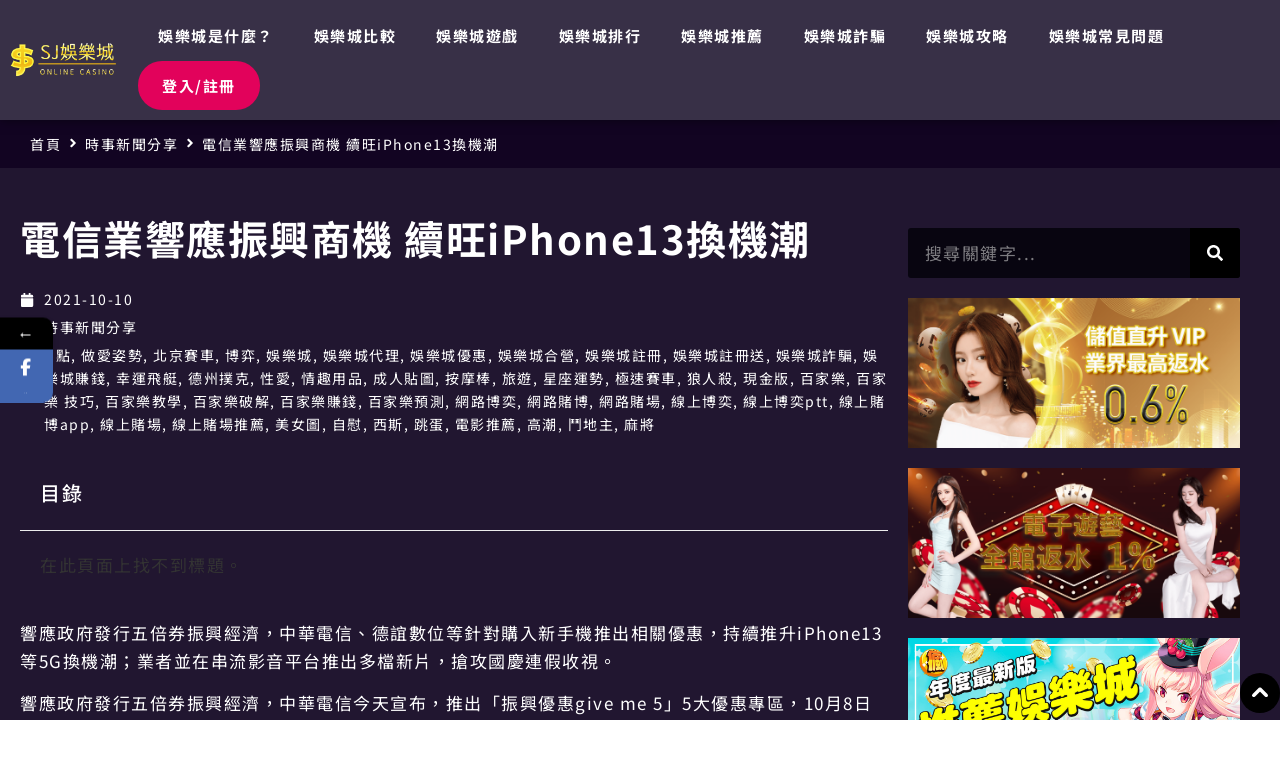

--- FILE ---
content_type: text/html; charset=UTF-8
request_url: https://casino365.tw/topics-622/
body_size: 27036
content:
<!doctype html><html lang="zh-TW"><head><meta charset="UTF-8"><meta name="viewport" content="width=device-width, initial-scale=1"><link rel="profile" href="https://gmpg.org/xfn/11"><style>form#stickyelements-form input::-moz-placeholder{
						color: #4F4F4F;
					} 
					form#stickyelements-form input::-ms-input-placeholder{
						color: #4F4F4F					} 
					form#stickyelements-form input::-webkit-input-placeholder{
						color: #4F4F4F					}
					form#stickyelements-form input::placeholder{
						color: #4F4F4F					}
					form#stickyelements-form textarea::placeholder {
						color: #4F4F4F					}
					form#stickyelements-form textarea::-moz-placeholder {
						color: #4F4F4F					}</style><meta name='robots' content='index, follow, max-image-preview:large, max-snippet:-1, max-video-preview:-1' /><style>img:is([sizes="auto" i], [sizes^="auto," i]) { contain-intrinsic-size: 3000px 1500px }</style><link media="all" href="https://casino365.tw/wp-content/cache/autoptimize/autoptimize_8edfed3a229f80468dcf83c65fd71f52.php" rel="stylesheet"><title>電信業響應振興商機 續旺iPhone13換機潮 - SJ娛樂城</title><meta name="description" content="響應政府發行五倍券振興經濟，中華電信、德誼數位等針對購入新手機推出相關優惠，持續推升iPhone13等5G換機潮；業者並在串流影音平台推出多檔新片，搶攻國慶連假收視。 響應政府發行五倍券振興經濟，中華電信今天宣布，推出「振興優惠give me SJ娛樂城推薦評價網已超過10萬名玩家好評推薦！線上娛樂城遊戲包含：百家樂、彩票彩球、拉霸捕魚機、運彩投注、棋牌遊戲，線上信譽最優質的娛樂城品牌首選！" /><link rel="canonical" href="https://casino365.tw/topics-622/" /><meta property="og:locale" content="zh_TW" /><meta property="og:type" content="article" /><meta property="og:title" content="電信業響應振興商機 續旺iPhone13換機潮 - SJ娛樂城" /><meta property="og:description" content="響應政府發行五倍券振興經濟，中華電信、德誼數位等針對購入新手機推出相關優惠，持續推升iPhone13等5G換機潮；業者並在串流影音平台推出多檔新片，搶攻國慶連假收視。 響應政府發行五倍券振興經濟，中華電信今天宣布，推出「振興優惠give me SJ娛樂城推薦評價網已超過10萬名玩家好評推薦！線上娛樂城遊戲包含：百家樂、彩票彩球、拉霸捕魚機、運彩投注、棋牌遊戲，線上信譽最優質的娛樂城品牌首選！" /><meta property="og:url" content="https://casino365.tw/topics-622/" /><meta property="og:site_name" content="SJ娛樂城｜全台最優惠的娛樂城註冊送15%體驗金" /><meta property="article:publisher" content="https://www.facebook.com/SJ%e5%a8%9b%e6%a8%82%e5%9f%8e-100875338937356" /><meta property="article:published_time" content="2021-10-10T07:40:31+00:00" /><meta property="article:modified_time" content="2021-11-11T17:35:25+00:00" /><meta property="og:image" content="https://casino365.tw/wp-content/uploads/2022/10/SJ娛樂城精選圖片.jpg" /><meta property="og:image:width" content="1191" /><meta property="og:image:height" content="630" /><meta property="og:image:type" content="image/jpeg" /><meta name="author" content="mango85911@gmail.com" /><meta name="twitter:label1" content="作者:" /><meta name="twitter:data1" content="mango85911@gmail.com" /><meta name="twitter:label2" content="預估閱讀時間" /><meta name="twitter:data2" content="1 分鐘" /><link rel='dns-prefetch' href='//www.googletagmanager.com' /><link rel='dns-prefetch' href='//fonts.googleapis.com' /><link rel="alternate" type="application/rss+xml" title="訂閱《SJ娛樂城｜全台最優惠的娛樂城註冊送15%體驗金》&raquo; 資訊提供" href="https://casino365.tw/feed/" /><link rel="alternate" type="application/rss+xml" title="訂閱《SJ娛樂城｜全台最優惠的娛樂城註冊送15%體驗金》&raquo; 留言的資訊提供" href="https://casino365.tw/comments/feed/" /><link rel='stylesheet' id='dashicons-css' href='https://casino365.tw/wp-includes/css/dashicons.min.css?ver=6.8.2' media='all' /><style id='global-styles-inline-css'>:root{--wp--preset--aspect-ratio--square: 1;--wp--preset--aspect-ratio--4-3: 4/3;--wp--preset--aspect-ratio--3-4: 3/4;--wp--preset--aspect-ratio--3-2: 3/2;--wp--preset--aspect-ratio--2-3: 2/3;--wp--preset--aspect-ratio--16-9: 16/9;--wp--preset--aspect-ratio--9-16: 9/16;--wp--preset--color--black: #000000;--wp--preset--color--cyan-bluish-gray: #abb8c3;--wp--preset--color--white: #ffffff;--wp--preset--color--pale-pink: #f78da7;--wp--preset--color--vivid-red: #cf2e2e;--wp--preset--color--luminous-vivid-orange: #ff6900;--wp--preset--color--luminous-vivid-amber: #fcb900;--wp--preset--color--light-green-cyan: #7bdcb5;--wp--preset--color--vivid-green-cyan: #00d084;--wp--preset--color--pale-cyan-blue: #8ed1fc;--wp--preset--color--vivid-cyan-blue: #0693e3;--wp--preset--color--vivid-purple: #9b51e0;--wp--preset--gradient--vivid-cyan-blue-to-vivid-purple: linear-gradient(135deg,rgba(6,147,227,1) 0%,rgb(155,81,224) 100%);--wp--preset--gradient--light-green-cyan-to-vivid-green-cyan: linear-gradient(135deg,rgb(122,220,180) 0%,rgb(0,208,130) 100%);--wp--preset--gradient--luminous-vivid-amber-to-luminous-vivid-orange: linear-gradient(135deg,rgba(252,185,0,1) 0%,rgba(255,105,0,1) 100%);--wp--preset--gradient--luminous-vivid-orange-to-vivid-red: linear-gradient(135deg,rgba(255,105,0,1) 0%,rgb(207,46,46) 100%);--wp--preset--gradient--very-light-gray-to-cyan-bluish-gray: linear-gradient(135deg,rgb(238,238,238) 0%,rgb(169,184,195) 100%);--wp--preset--gradient--cool-to-warm-spectrum: linear-gradient(135deg,rgb(74,234,220) 0%,rgb(151,120,209) 20%,rgb(207,42,186) 40%,rgb(238,44,130) 60%,rgb(251,105,98) 80%,rgb(254,248,76) 100%);--wp--preset--gradient--blush-light-purple: linear-gradient(135deg,rgb(255,206,236) 0%,rgb(152,150,240) 100%);--wp--preset--gradient--blush-bordeaux: linear-gradient(135deg,rgb(254,205,165) 0%,rgb(254,45,45) 50%,rgb(107,0,62) 100%);--wp--preset--gradient--luminous-dusk: linear-gradient(135deg,rgb(255,203,112) 0%,rgb(199,81,192) 50%,rgb(65,88,208) 100%);--wp--preset--gradient--pale-ocean: linear-gradient(135deg,rgb(255,245,203) 0%,rgb(182,227,212) 50%,rgb(51,167,181) 100%);--wp--preset--gradient--electric-grass: linear-gradient(135deg,rgb(202,248,128) 0%,rgb(113,206,126) 100%);--wp--preset--gradient--midnight: linear-gradient(135deg,rgb(2,3,129) 0%,rgb(40,116,252) 100%);--wp--preset--font-size--small: 13px;--wp--preset--font-size--medium: 20px;--wp--preset--font-size--large: 36px;--wp--preset--font-size--x-large: 42px;--wp--preset--spacing--20: 0.44rem;--wp--preset--spacing--30: 0.67rem;--wp--preset--spacing--40: 1rem;--wp--preset--spacing--50: 1.5rem;--wp--preset--spacing--60: 2.25rem;--wp--preset--spacing--70: 3.38rem;--wp--preset--spacing--80: 5.06rem;--wp--preset--shadow--natural: 6px 6px 9px rgba(0, 0, 0, 0.2);--wp--preset--shadow--deep: 12px 12px 50px rgba(0, 0, 0, 0.4);--wp--preset--shadow--sharp: 6px 6px 0px rgba(0, 0, 0, 0.2);--wp--preset--shadow--outlined: 6px 6px 0px -3px rgba(255, 255, 255, 1), 6px 6px rgba(0, 0, 0, 1);--wp--preset--shadow--crisp: 6px 6px 0px rgba(0, 0, 0, 1);}:root { --wp--style--global--content-size: 800px;--wp--style--global--wide-size: 1200px; }:where(body) { margin: 0; }.wp-site-blocks > .alignleft { float: left; margin-right: 2em; }.wp-site-blocks > .alignright { float: right; margin-left: 2em; }.wp-site-blocks > .aligncenter { justify-content: center; margin-left: auto; margin-right: auto; }:where(.wp-site-blocks) > * { margin-block-start: 24px; margin-block-end: 0; }:where(.wp-site-blocks) > :first-child { margin-block-start: 0; }:where(.wp-site-blocks) > :last-child { margin-block-end: 0; }:root { --wp--style--block-gap: 24px; }:root :where(.is-layout-flow) > :first-child{margin-block-start: 0;}:root :where(.is-layout-flow) > :last-child{margin-block-end: 0;}:root :where(.is-layout-flow) > *{margin-block-start: 24px;margin-block-end: 0;}:root :where(.is-layout-constrained) > :first-child{margin-block-start: 0;}:root :where(.is-layout-constrained) > :last-child{margin-block-end: 0;}:root :where(.is-layout-constrained) > *{margin-block-start: 24px;margin-block-end: 0;}:root :where(.is-layout-flex){gap: 24px;}:root :where(.is-layout-grid){gap: 24px;}.is-layout-flow > .alignleft{float: left;margin-inline-start: 0;margin-inline-end: 2em;}.is-layout-flow > .alignright{float: right;margin-inline-start: 2em;margin-inline-end: 0;}.is-layout-flow > .aligncenter{margin-left: auto !important;margin-right: auto !important;}.is-layout-constrained > .alignleft{float: left;margin-inline-start: 0;margin-inline-end: 2em;}.is-layout-constrained > .alignright{float: right;margin-inline-start: 2em;margin-inline-end: 0;}.is-layout-constrained > .aligncenter{margin-left: auto !important;margin-right: auto !important;}.is-layout-constrained > :where(:not(.alignleft):not(.alignright):not(.alignfull)){max-width: var(--wp--style--global--content-size);margin-left: auto !important;margin-right: auto !important;}.is-layout-constrained > .alignwide{max-width: var(--wp--style--global--wide-size);}body .is-layout-flex{display: flex;}.is-layout-flex{flex-wrap: wrap;align-items: center;}.is-layout-flex > :is(*, div){margin: 0;}body .is-layout-grid{display: grid;}.is-layout-grid > :is(*, div){margin: 0;}body{padding-top: 0px;padding-right: 0px;padding-bottom: 0px;padding-left: 0px;}a:where(:not(.wp-element-button)){text-decoration: underline;}:root :where(.wp-element-button, .wp-block-button__link){background-color: #32373c;border-width: 0;color: #fff;font-family: inherit;font-size: inherit;line-height: inherit;padding: calc(0.667em + 2px) calc(1.333em + 2px);text-decoration: none;}.has-black-color{color: var(--wp--preset--color--black) !important;}.has-cyan-bluish-gray-color{color: var(--wp--preset--color--cyan-bluish-gray) !important;}.has-white-color{color: var(--wp--preset--color--white) !important;}.has-pale-pink-color{color: var(--wp--preset--color--pale-pink) !important;}.has-vivid-red-color{color: var(--wp--preset--color--vivid-red) !important;}.has-luminous-vivid-orange-color{color: var(--wp--preset--color--luminous-vivid-orange) !important;}.has-luminous-vivid-amber-color{color: var(--wp--preset--color--luminous-vivid-amber) !important;}.has-light-green-cyan-color{color: var(--wp--preset--color--light-green-cyan) !important;}.has-vivid-green-cyan-color{color: var(--wp--preset--color--vivid-green-cyan) !important;}.has-pale-cyan-blue-color{color: var(--wp--preset--color--pale-cyan-blue) !important;}.has-vivid-cyan-blue-color{color: var(--wp--preset--color--vivid-cyan-blue) !important;}.has-vivid-purple-color{color: var(--wp--preset--color--vivid-purple) !important;}.has-black-background-color{background-color: var(--wp--preset--color--black) !important;}.has-cyan-bluish-gray-background-color{background-color: var(--wp--preset--color--cyan-bluish-gray) !important;}.has-white-background-color{background-color: var(--wp--preset--color--white) !important;}.has-pale-pink-background-color{background-color: var(--wp--preset--color--pale-pink) !important;}.has-vivid-red-background-color{background-color: var(--wp--preset--color--vivid-red) !important;}.has-luminous-vivid-orange-background-color{background-color: var(--wp--preset--color--luminous-vivid-orange) !important;}.has-luminous-vivid-amber-background-color{background-color: var(--wp--preset--color--luminous-vivid-amber) !important;}.has-light-green-cyan-background-color{background-color: var(--wp--preset--color--light-green-cyan) !important;}.has-vivid-green-cyan-background-color{background-color: var(--wp--preset--color--vivid-green-cyan) !important;}.has-pale-cyan-blue-background-color{background-color: var(--wp--preset--color--pale-cyan-blue) !important;}.has-vivid-cyan-blue-background-color{background-color: var(--wp--preset--color--vivid-cyan-blue) !important;}.has-vivid-purple-background-color{background-color: var(--wp--preset--color--vivid-purple) !important;}.has-black-border-color{border-color: var(--wp--preset--color--black) !important;}.has-cyan-bluish-gray-border-color{border-color: var(--wp--preset--color--cyan-bluish-gray) !important;}.has-white-border-color{border-color: var(--wp--preset--color--white) !important;}.has-pale-pink-border-color{border-color: var(--wp--preset--color--pale-pink) !important;}.has-vivid-red-border-color{border-color: var(--wp--preset--color--vivid-red) !important;}.has-luminous-vivid-orange-border-color{border-color: var(--wp--preset--color--luminous-vivid-orange) !important;}.has-luminous-vivid-amber-border-color{border-color: var(--wp--preset--color--luminous-vivid-amber) !important;}.has-light-green-cyan-border-color{border-color: var(--wp--preset--color--light-green-cyan) !important;}.has-vivid-green-cyan-border-color{border-color: var(--wp--preset--color--vivid-green-cyan) !important;}.has-pale-cyan-blue-border-color{border-color: var(--wp--preset--color--pale-cyan-blue) !important;}.has-vivid-cyan-blue-border-color{border-color: var(--wp--preset--color--vivid-cyan-blue) !important;}.has-vivid-purple-border-color{border-color: var(--wp--preset--color--vivid-purple) !important;}.has-vivid-cyan-blue-to-vivid-purple-gradient-background{background: var(--wp--preset--gradient--vivid-cyan-blue-to-vivid-purple) !important;}.has-light-green-cyan-to-vivid-green-cyan-gradient-background{background: var(--wp--preset--gradient--light-green-cyan-to-vivid-green-cyan) !important;}.has-luminous-vivid-amber-to-luminous-vivid-orange-gradient-background{background: var(--wp--preset--gradient--luminous-vivid-amber-to-luminous-vivid-orange) !important;}.has-luminous-vivid-orange-to-vivid-red-gradient-background{background: var(--wp--preset--gradient--luminous-vivid-orange-to-vivid-red) !important;}.has-very-light-gray-to-cyan-bluish-gray-gradient-background{background: var(--wp--preset--gradient--very-light-gray-to-cyan-bluish-gray) !important;}.has-cool-to-warm-spectrum-gradient-background{background: var(--wp--preset--gradient--cool-to-warm-spectrum) !important;}.has-blush-light-purple-gradient-background{background: var(--wp--preset--gradient--blush-light-purple) !important;}.has-blush-bordeaux-gradient-background{background: var(--wp--preset--gradient--blush-bordeaux) !important;}.has-luminous-dusk-gradient-background{background: var(--wp--preset--gradient--luminous-dusk) !important;}.has-pale-ocean-gradient-background{background: var(--wp--preset--gradient--pale-ocean) !important;}.has-electric-grass-gradient-background{background: var(--wp--preset--gradient--electric-grass) !important;}.has-midnight-gradient-background{background: var(--wp--preset--gradient--midnight) !important;}.has-small-font-size{font-size: var(--wp--preset--font-size--small) !important;}.has-medium-font-size{font-size: var(--wp--preset--font-size--medium) !important;}.has-large-font-size{font-size: var(--wp--preset--font-size--large) !important;}.has-x-large-font-size{font-size: var(--wp--preset--font-size--x-large) !important;}
:root :where(.wp-block-pullquote){font-size: 1.5em;line-height: 1.6;}</style><link rel='stylesheet' id='elementor-post-6-css' href='https://casino365.tw/wp-content/uploads/elementor/css/post-6.css?ver=1755097079' media='all' /><link rel='stylesheet' id='jet-blocks-css' href='https://casino365.tw/wp-content/uploads/elementor/css/custom-jet-blocks.css?ver=1.3.10' media='all' /><link rel='stylesheet' id='elementor-post-16306-css' href='https://casino365.tw/wp-content/uploads/elementor/css/post-16306.css?ver=1755097079' media='all' /><link rel='stylesheet' id='elementor-post-16314-css' href='https://casino365.tw/wp-content/uploads/elementor/css/post-16314.css?ver=1755097079' media='all' /><link rel='stylesheet' id='elementor-post-16576-css' href='https://casino365.tw/wp-content/uploads/elementor/css/post-16576.css?ver=1755097127' media='all' /><link rel='stylesheet' id='mystickyelements-google-fonts-css' href='https://fonts.googleapis.com/css?family=Poppins%3A400%2C500%2C600%2C700&#038;ver=6.8.2' media='all' /><link rel='stylesheet' id='elementor-gf-local-notosanstc-css' href='https://casino365.tw/wp-content/uploads/elementor/google-fonts/css/notosanstc.css?ver=1753081516' media='all' /> <script src="https://casino365.tw/wp-includes/js/jquery/jquery.min.js?ver=3.7.1" id="jquery-core-js"></script> <script id="seo-automated-link-building-js-extra">var seoAutomatedLinkBuilding = {"ajaxUrl":"https:\/\/casino365.tw\/wp-admin\/admin-ajax.php"};</script> 
 <script defer='defer' src="https://www.googletagmanager.com/gtag/js?id=GT-KVFSR2B7" id="google_gtagjs-js" async></script> <script id="google_gtagjs-js-after">window.dataLayer = window.dataLayer || [];function gtag(){dataLayer.push(arguments);}
gtag("set","linker",{"domains":["casino365.tw"]});
gtag("js", new Date());
gtag("set", "developer_id.dZTNiMT", true);
gtag("config", "GT-KVFSR2B7");
 window._googlesitekit = window._googlesitekit || {}; window._googlesitekit.throttledEvents = []; window._googlesitekit.gtagEvent = (name, data) => { var key = JSON.stringify( { name, data } ); if ( !! window._googlesitekit.throttledEvents[ key ] ) { return; } window._googlesitekit.throttledEvents[ key ] = true; setTimeout( () => { delete window._googlesitekit.throttledEvents[ key ]; }, 5 ); gtag( "event", name, { ...data, event_source: "site-kit" } ); };</script> <link rel="https://api.w.org/" href="https://casino365.tw/wp-json/" /><link rel="alternate" title="JSON" type="application/json" href="https://casino365.tw/wp-json/wp/v2/posts/11225" /><link rel="EditURI" type="application/rsd+xml" title="RSD" href="https://casino365.tw/xmlrpc.php?rsd" /><meta name="generator" content="WordPress 6.8.2" /><link rel='shortlink' href='https://casino365.tw/?p=11225' /><link rel="alternate" title="oEmbed (JSON)" type="application/json+oembed" href="https://casino365.tw/wp-json/oembed/1.0/embed?url=https%3A%2F%2Fcasino365.tw%2Ftopics-622%2F" /><link rel="alternate" title="oEmbed (XML)" type="text/xml+oembed" href="https://casino365.tw/wp-json/oembed/1.0/embed?url=https%3A%2F%2Fcasino365.tw%2Ftopics-622%2F&#038;format=xml" /> <script type="text/javascript">( function () {
                window.lae_fs = { can_use_premium_code: false};
            } )();</script> <meta name="generator" content="Site Kit by Google 1.159.0" /><script async src="https://pagead2.googlesyndication.com/pagead/js/adsbygoogle.js?client=ca-pub-5851502685130569"
     crossorigin="anonymous"></script> <meta name="google-adsense-platform-account" content="ca-host-pub-2644536267352236"><meta name="google-adsense-platform-domain" content="sitekit.withgoogle.com"><meta name="generator" content="Elementor 3.31.2; features: e_font_icon_svg, additional_custom_breakpoints, e_element_cache; settings: css_print_method-external, google_font-enabled, font_display-auto"><style>.e-con.e-parent:nth-of-type(n+4):not(.e-lazyloaded):not(.e-no-lazyload),
				.e-con.e-parent:nth-of-type(n+4):not(.e-lazyloaded):not(.e-no-lazyload) * {
					background-image: none !important;
				}
				@media screen and (max-height: 1024px) {
					.e-con.e-parent:nth-of-type(n+3):not(.e-lazyloaded):not(.e-no-lazyload),
					.e-con.e-parent:nth-of-type(n+3):not(.e-lazyloaded):not(.e-no-lazyload) * {
						background-image: none !important;
					}
				}
				@media screen and (max-height: 640px) {
					.e-con.e-parent:nth-of-type(n+2):not(.e-lazyloaded):not(.e-no-lazyload),
					.e-con.e-parent:nth-of-type(n+2):not(.e-lazyloaded):not(.e-no-lazyload) * {
						background-image: none !important;
					}
				}</style><style type="text/css">.broken_link, a.broken_link {
	text-decoration: line-through;
}</style><link rel="icon" href="https://casino365.tw/wp-content/uploads/2022/10/cropped-SJ娛樂城logo2-1-32x32.png" sizes="32x32" /><link rel="icon" href="https://casino365.tw/wp-content/uploads/2022/10/cropped-SJ娛樂城logo2-1-192x192.png" sizes="192x192" /><link rel="apple-touch-icon" href="https://casino365.tw/wp-content/uploads/2022/10/cropped-SJ娛樂城logo2-1-180x180.png" /><meta name="msapplication-TileImage" content="https://casino365.tw/wp-content/uploads/2022/10/cropped-SJ娛樂城logo2-1-270x270.png" /> <style></style></head><body class="wp-singular post-template-default single single-post postid-11225 single-format-standard wp-custom-logo wp-embed-responsive wp-theme-hello-elementor theme-default jet-desktop-menu-active elementor-default elementor-kit-6 elementor-page-16576"> <a class="skip-link screen-reader-text" href="#content">跳至主要內容</a><header data-elementor-type="header" data-elementor-id="16306" class="elementor elementor-16306 elementor-location-header" data-elementor-post-type="elementor_library"><header class="elementor-section elementor-top-section elementor-element elementor-element-3839010 elementor-section-boxed elementor-section-height-default elementor-section-height-default" data-id="3839010" data-element_type="section" data-settings="{&quot;jet_parallax_layout_list&quot;:[],&quot;background_background&quot;:&quot;classic&quot;,&quot;sticky&quot;:&quot;top&quot;,&quot;sticky_on&quot;:[&quot;desktop&quot;,&quot;tablet&quot;,&quot;mobile&quot;],&quot;sticky_offset&quot;:0,&quot;sticky_effects_offset&quot;:0,&quot;sticky_anchor_link_offset&quot;:0}"><div class="elementor-container elementor-column-gap-default"><div class="elementor-column elementor-col-50 elementor-top-column elementor-element elementor-element-cc16e06" data-id="cc16e06" data-element_type="column"><div class="elementor-widget-wrap elementor-element-populated"><div class="elementor-element elementor-element-abc851e elementor-widget elementor-widget-theme-site-logo elementor-widget-image" data-id="abc851e" data-element_type="widget" data-widget_type="theme-site-logo.default"> <a href="https://casino365.tw"> <img fetchpriority="high" width="728" height="227" src="https://casino365.tw/wp-content/uploads/2021/06/SJ娛樂城排行.png" class="attachment-full size-full wp-image-16342" alt="" srcset="https://casino365.tw/wp-content/uploads/2021/06/SJ娛樂城排行.png 728w, https://casino365.tw/wp-content/uploads/2021/06/SJ娛樂城排行-300x94.png 300w" sizes="(max-width: 728px) 100vw, 728px" /> </a></div></div></div><div class="elementor-column elementor-col-50 elementor-top-column elementor-element elementor-element-b4e91fe" data-id="b4e91fe" data-element_type="column"><div class="elementor-widget-wrap elementor-element-populated"><div class="elementor-element elementor-element-847b828 elementor-nav-menu--stretch elementor-widget__width-auto elementor-nav-menu__text-align-center elementor-nav-menu--dropdown-tablet elementor-nav-menu--toggle elementor-nav-menu--burger elementor-widget elementor-widget-nav-menu" data-id="847b828" data-element_type="widget" data-settings="{&quot;submenu_icon&quot;:{&quot;value&quot;:&quot;&lt;svg class=\&quot;fa-svg-chevron-down e-font-icon-svg e-fas-chevron-down\&quot; viewBox=\&quot;0 0 448 512\&quot; xmlns=\&quot;http:\/\/www.w3.org\/2000\/svg\&quot;&gt;&lt;path d=\&quot;M207.029 381.476L12.686 187.132c-9.373-9.373-9.373-24.569 0-33.941l22.667-22.667c9.357-9.357 24.522-9.375 33.901-.04L224 284.505l154.745-154.021c9.379-9.335 24.544-9.317 33.901.04l22.667 22.667c9.373 9.373 9.373 24.569 0 33.941L240.971 381.476c-9.373 9.372-24.569 9.372-33.942 0z\&quot;&gt;&lt;\/path&gt;&lt;\/svg&gt;&quot;,&quot;library&quot;:&quot;fa-solid&quot;},&quot;full_width&quot;:&quot;stretch&quot;,&quot;layout&quot;:&quot;horizontal&quot;,&quot;toggle&quot;:&quot;burger&quot;}" data-widget_type="nav-menu.default"><nav aria-label="選單" class="elementor-nav-menu--main elementor-nav-menu__container elementor-nav-menu--layout-horizontal e--pointer-text e--animation-grow"><ul id="menu-1-847b828" class="elementor-nav-menu"><li class="menu-item menu-item-type-custom menu-item-object-custom menu-item-home menu-item-16602"><a href="https://casino365.tw/#casinowhat" class="elementor-item elementor-item-anchor">娛樂城是什麼？</a></li><li class="menu-item menu-item-type-custom menu-item-object-custom menu-item-home menu-item-16431"><a href="https://casino365.tw/#whatcasino" class="elementor-item elementor-item-anchor">娛樂城比較</a></li><li class="menu-item menu-item-type-custom menu-item-object-custom menu-item-home menu-item-16430"><a href="https://casino365.tw/#game" class="elementor-item elementor-item-anchor">娛樂城遊戲</a></li><li class="menu-item menu-item-type-custom menu-item-object-custom menu-item-home menu-item-16424"><a href="https://casino365.tw/#rank" class="elementor-item elementor-item-anchor">娛樂城排行</a></li><li class="menu-item menu-item-type-custom menu-item-object-custom menu-item-16426"><a href="https://casino365.tw/casino-ranking/" class="elementor-item">娛樂城推薦</a></li><li class="menu-item menu-item-type-custom menu-item-object-custom menu-item-16903"><a href="https://casino365.tw/casino-scam/" class="elementor-item">娛樂城詐騙</a></li><li class="menu-item menu-item-type-custom menu-item-object-custom menu-item-16575"><a href="https://casino365.tw/blogs/" class="elementor-item">娛樂城攻略</a></li><li class="menu-item menu-item-type-custom menu-item-object-custom menu-item-home menu-item-16425"><a href="https://casino365.tw/#faq" class="elementor-item elementor-item-anchor">娛樂城常見問題</a></li></ul></nav><div class="elementor-menu-toggle" role="button" tabindex="0" aria-label="選單切換" aria-expanded="false"> <svg aria-hidden="true" role="presentation" class="elementor-menu-toggle__icon--open e-font-icon-svg e-eicon-menu-bar" viewBox="0 0 1000 1000" xmlns="http://www.w3.org/2000/svg"><path d="M104 333H896C929 333 958 304 958 271S929 208 896 208H104C71 208 42 237 42 271S71 333 104 333ZM104 583H896C929 583 958 554 958 521S929 458 896 458H104C71 458 42 487 42 521S71 583 104 583ZM104 833H896C929 833 958 804 958 771S929 708 896 708H104C71 708 42 737 42 771S71 833 104 833Z"></path></svg><svg aria-hidden="true" role="presentation" class="elementor-menu-toggle__icon--close e-font-icon-svg e-eicon-close" viewBox="0 0 1000 1000" xmlns="http://www.w3.org/2000/svg"><path d="M742 167L500 408 258 167C246 154 233 150 217 150 196 150 179 158 167 167 154 179 150 196 150 212 150 229 154 242 171 254L408 500 167 742C138 771 138 800 167 829 196 858 225 858 254 829L496 587 738 829C750 842 767 846 783 846 800 846 817 842 829 829 842 817 846 804 846 783 846 767 842 750 829 737L588 500 833 258C863 229 863 200 833 171 804 137 775 137 742 167Z"></path></svg></div><nav class="elementor-nav-menu--dropdown elementor-nav-menu__container" aria-hidden="true"><ul id="menu-2-847b828" class="elementor-nav-menu"><li class="menu-item menu-item-type-custom menu-item-object-custom menu-item-home menu-item-16602"><a href="https://casino365.tw/#casinowhat" class="elementor-item elementor-item-anchor" tabindex="-1">娛樂城是什麼？</a></li><li class="menu-item menu-item-type-custom menu-item-object-custom menu-item-home menu-item-16431"><a href="https://casino365.tw/#whatcasino" class="elementor-item elementor-item-anchor" tabindex="-1">娛樂城比較</a></li><li class="menu-item menu-item-type-custom menu-item-object-custom menu-item-home menu-item-16430"><a href="https://casino365.tw/#game" class="elementor-item elementor-item-anchor" tabindex="-1">娛樂城遊戲</a></li><li class="menu-item menu-item-type-custom menu-item-object-custom menu-item-home menu-item-16424"><a href="https://casino365.tw/#rank" class="elementor-item elementor-item-anchor" tabindex="-1">娛樂城排行</a></li><li class="menu-item menu-item-type-custom menu-item-object-custom menu-item-16426"><a href="https://casino365.tw/casino-ranking/" class="elementor-item" tabindex="-1">娛樂城推薦</a></li><li class="menu-item menu-item-type-custom menu-item-object-custom menu-item-16903"><a href="https://casino365.tw/casino-scam/" class="elementor-item" tabindex="-1">娛樂城詐騙</a></li><li class="menu-item menu-item-type-custom menu-item-object-custom menu-item-16575"><a href="https://casino365.tw/blogs/" class="elementor-item" tabindex="-1">娛樂城攻略</a></li><li class="menu-item menu-item-type-custom menu-item-object-custom menu-item-home menu-item-16425"><a href="https://casino365.tw/#faq" class="elementor-item elementor-item-anchor" tabindex="-1">娛樂城常見問題</a></li></ul></nav></div><div class="elementor-element elementor-element-678d70b elementor-widget__width-auto elementor-hidden-mobile elementor-widget elementor-widget-button" data-id="678d70b" data-element_type="widget" data-widget_type="button.default"> <a class="elementor-button elementor-button-link elementor-size-sm elementor-animation-bob" href="https://b88.ala8.net/" target="_blank"> <span class="elementor-button-content-wrapper"> <span class="elementor-button-text">登入/註冊</span> </span> </a></div><div class="elementor-element elementor-element-3eea5b4 elementor-view-stacked elementor-widget__width-auto elementor-fixed elementor-shape-circle elementor-widget elementor-widget-icon" data-id="3eea5b4" data-element_type="widget" data-settings="{&quot;_position&quot;:&quot;fixed&quot;}" data-widget_type="icon.default"><div class="elementor-icon-wrapper"> <a class="elementor-icon elementor-animation-shrink" href="#TOP"> <svg xmlns="http://www.w3.org/2000/svg" id="&#x5716;&#x5C64;_1" data-name="&#x5716;&#x5C64; 1" viewBox="0 0 250 250"><defs><style>.cls-1{fill:#fff;}</style></defs><path d="M124.56,3.9C58.06,4,3.86,58.39,3.89,125.07s54.3,121,120.8,121c67.09,0,121.46-54.15,121.42-120.89A121.28,121.28,0,0,0,124.56,3.9Z"></path><path class="cls-1" d="M186.4,133.77c-17.65-17.76-34.1-34.21-50.3-50.3-7-7-15.15-7-22.23,0-16.38,16.28-33.31,33.2-50.29,50.29-6.41,6.45-6.71,15.16-.75,21.21s14.68,5.85,21.2-.46c4.62-4.47,9.19-9.08,13.61-13.55l2.13-2.14c6.78-6.84,13.54-13.68,20.55-20.78l4.55-4.6,2.35,2.36c12.63,12.66,25.68,25.75,38.6,38.56a16.19,16.19,0,0,0,11.33,5.13,15,15,0,0,0,14.4-14.23C191.61,141.2,189.82,137.21,186.4,133.77Z"></path></svg> </a></div></div></div></div></div></header></header><div data-elementor-type="single-post" data-elementor-id="16576" class="elementor elementor-16576 elementor-location-single post-11225 post type-post status-publish format-standard hentry category-news tag-g-point tag-sex-position tag-racecar tag-game tag-casino tag-agent tag-discount tag-joint-venture tag-register tag-register-send tag-casino-scam tag-casino-money tag-speedboat tag-texaspoker tag-sexy tag-sex-toys tag-adult-stickers tag-massage-stick tag-travel tag-horoscope tag-speedcar tag-werewolf tag-cash-version tag-baccarat tag-baccarat-skills tag-baccarat-teaching tag-baccarat-crack tag-baccarat-makes-money tag-baccarat-forecast tag-online-games tag-online-gambling tag-online-casino tag-online-game tag-games-ptt tag-casino-app tag-online-casinos tag-casino-recommendation tag-beauty-picture tag-masturbate tag-sex tag-vibrating-egg tag-movies tag-climax tag-fightlandload tag-mahjong" data-elementor-post-type="elementor_library"><section class="elementor-section elementor-top-section elementor-element elementor-element-ffc183f elementor-section-boxed elementor-section-height-default elementor-section-height-default" data-id="ffc183f" data-element_type="section" data-settings="{&quot;jet_parallax_layout_list&quot;:[],&quot;background_background&quot;:&quot;classic&quot;}"><div class="elementor-container elementor-column-gap-default"><div class="elementor-column elementor-col-100 elementor-top-column elementor-element elementor-element-f881b1a" data-id="f881b1a" data-element_type="column"><div class="elementor-widget-wrap elementor-element-populated"><div class="elementor-element elementor-element-ac55335 elementor-widget elementor-widget-jet-breadcrumbs" data-id="ac55335" data-element_type="widget" data-widget_type="jet-breadcrumbs.default"><div class="elementor-widget-container"><div class="elementor-jet-breadcrumbs jet-blocks"><div class="jet-breadcrumbs"><div class="jet-breadcrumbs__content"><div class="jet-breadcrumbs__wrap"><div class="jet-breadcrumbs__item"><a href="https://casino365.tw/" class="jet-breadcrumbs__item-link is-home" rel="home" title="首頁">首頁</a></div><div class="jet-breadcrumbs__item"><div class="jet-breadcrumbs__item-sep"><span class="jet-blocks-icon"><svg aria-hidden="true" class="e-font-icon-svg e-fas-angle-right" viewBox="0 0 256 512" xmlns="http://www.w3.org/2000/svg"><path d="M224.3 273l-136 136c-9.4 9.4-24.6 9.4-33.9 0l-22.6-22.6c-9.4-9.4-9.4-24.6 0-33.9l96.4-96.4-96.4-96.4c-9.4-9.4-9.4-24.6 0-33.9L54.3 103c9.4-9.4 24.6-9.4 33.9 0l136 136c9.5 9.4 9.5 24.6.1 34z"></path></svg></span></div></div><div class="jet-breadcrumbs__item"><a href="https://casino365.tw/category/news/" class="jet-breadcrumbs__item-link" rel="tag" title="時事新聞分享">時事新聞分享</a></div><div class="jet-breadcrumbs__item"><div class="jet-breadcrumbs__item-sep"><span class="jet-blocks-icon"><svg aria-hidden="true" class="e-font-icon-svg e-fas-angle-right" viewBox="0 0 256 512" xmlns="http://www.w3.org/2000/svg"><path d="M224.3 273l-136 136c-9.4 9.4-24.6 9.4-33.9 0l-22.6-22.6c-9.4-9.4-9.4-24.6 0-33.9l96.4-96.4-96.4-96.4c-9.4-9.4-9.4-24.6 0-33.9L54.3 103c9.4-9.4 24.6-9.4 33.9 0l136 136c9.5 9.4 9.5 24.6.1 34z"></path></svg></span></div></div><div class="jet-breadcrumbs__item"><span class="jet-breadcrumbs__item-target">電信業響應振興商機 續旺iPhone13換機潮</span></div></div></div></div></div></div></div></div></div></div></section><section class="elementor-section elementor-top-section elementor-element elementor-element-b9b5f36 elementor-section-stretched elementor-section-boxed elementor-section-height-default elementor-section-height-default" data-id="b9b5f36" data-element_type="section" data-settings="{&quot;jet_parallax_layout_list&quot;:[],&quot;background_background&quot;:&quot;classic&quot;,&quot;stretch_section&quot;:&quot;section-stretched&quot;}"><div class="elementor-container elementor-column-gap-wide"><div class="elementor-column elementor-col-50 elementor-top-column elementor-element elementor-element-9013fd1" data-id="9013fd1" data-element_type="column"><div class="elementor-widget-wrap elementor-element-populated"><div class="elementor-element elementor-element-70fae32 elementor-widget elementor-widget-theme-post-title elementor-page-title elementor-widget-heading" data-id="70fae32" data-element_type="widget" data-widget_type="theme-post-title.default"><h1 class="elementor-heading-title elementor-size-default">電信業響應振興商機 續旺iPhone13換機潮</h1></div><div class="elementor-element elementor-element-af9afae elementor-widget elementor-widget-post-info" data-id="af9afae" data-element_type="widget" data-widget_type="post-info.default"><ul class="elementor-icon-list-items elementor-post-info"><li class="elementor-icon-list-item elementor-repeater-item-5f70571" > <a href="https://casino365.tw/2021/10/10/"> <span class="elementor-icon-list-icon"> <svg aria-hidden="true" class="e-font-icon-svg e-fas-calendar" viewBox="0 0 448 512" xmlns="http://www.w3.org/2000/svg"><path d="M12 192h424c6.6 0 12 5.4 12 12v260c0 26.5-21.5 48-48 48H48c-26.5 0-48-21.5-48-48V204c0-6.6 5.4-12 12-12zm436-44v-36c0-26.5-21.5-48-48-48h-48V12c0-6.6-5.4-12-12-12h-40c-6.6 0-12 5.4-12 12v52H160V12c0-6.6-5.4-12-12-12h-40c-6.6 0-12 5.4-12 12v52H48C21.5 64 0 85.5 0 112v36c0 6.6 5.4 12 12 12h424c6.6 0 12-5.4 12-12z"></path></svg> </span> <span class="elementor-icon-list-text elementor-post-info__item elementor-post-info__item--type-date"> <time>2021-10-10</time> </span> </a></li><li class="elementor-icon-list-item elementor-repeater-item-4f08d63" > <span class="elementor-icon-list-icon"> <svg aria-hidden="true" class="e-font-icon-svg e-fas-folder-open" viewBox="0 0 576 512" xmlns="http://www.w3.org/2000/svg"><path d="M572.694 292.093L500.27 416.248A63.997 63.997 0 0 1 444.989 448H45.025c-18.523 0-30.064-20.093-20.731-36.093l72.424-124.155A64 64 0 0 1 152 256h399.964c18.523 0 30.064 20.093 20.73 36.093zM152 224h328v-48c0-26.51-21.49-48-48-48H272l-64-64H48C21.49 64 0 85.49 0 112v278.046l69.077-118.418C86.214 242.25 117.989 224 152 224z"></path></svg> </span> <span class="elementor-icon-list-text elementor-post-info__item elementor-post-info__item--type-terms"> <span class="elementor-post-info__terms-list"> <a href="https://casino365.tw/category/news/" class="elementor-post-info__terms-list-item">時事新聞分享</a> </span> </span></li><li class="elementor-icon-list-item elementor-repeater-item-1ce6078" > <span class="elementor-icon-list-icon"> <svg aria-hidden="true" class="e-font-icon-svg e-fas-tags" viewBox="0 0 640 512" xmlns="http://www.w3.org/2000/svg"><path d="M497.941 225.941L286.059 14.059A48 48 0 0 0 252.118 0H48C21.49 0 0 21.49 0 48v204.118a48 48 0 0 0 14.059 33.941l211.882 211.882c18.744 18.745 49.136 18.746 67.882 0l204.118-204.118c18.745-18.745 18.745-49.137 0-67.882zM112 160c-26.51 0-48-21.49-48-48s21.49-48 48-48 48 21.49 48 48-21.49 48-48 48zm513.941 133.823L421.823 497.941c-18.745 18.745-49.137 18.745-67.882 0l-.36-.36L527.64 323.522c16.999-16.999 26.36-39.6 26.36-63.64s-9.362-46.641-26.36-63.64L331.397 0h48.721a48 48 0 0 1 33.941 14.059l211.882 211.882c18.745 18.745 18.745 49.137 0 67.882z"></path></svg> </span> <span class="elementor-icon-list-text elementor-post-info__item elementor-post-info__item--type-terms"> <span class="elementor-post-info__terms-list"> <a href="https://casino365.tw/tag/g-point/" class="elementor-post-info__terms-list-item">G點</a>, <a href="https://casino365.tw/tag/sex-position/" class="elementor-post-info__terms-list-item">做愛姿勢</a>, <a href="https://casino365.tw/tag/racecar/" class="elementor-post-info__terms-list-item">北京賽車</a>, <a href="https://casino365.tw/tag/game/" class="elementor-post-info__terms-list-item">博弈</a>, <a href="https://casino365.tw/tag/casino/" class="elementor-post-info__terms-list-item">娛樂城</a>, <a href="https://casino365.tw/tag/agent/" class="elementor-post-info__terms-list-item">娛樂城代理</a>, <a href="https://casino365.tw/tag/discount/" class="elementor-post-info__terms-list-item">娛樂城優惠</a>, <a href="https://casino365.tw/tag/joint-venture/" class="elementor-post-info__terms-list-item">娛樂城合營</a>, <a href="https://casino365.tw/tag/register/" class="elementor-post-info__terms-list-item">娛樂城註冊</a>, <a href="https://casino365.tw/tag/register-send/" class="elementor-post-info__terms-list-item">娛樂城註冊送</a>, <a href="https://casino365.tw/tag/casino-scam/" class="elementor-post-info__terms-list-item">娛樂城詐騙</a>, <a href="https://casino365.tw/tag/casino-money/" class="elementor-post-info__terms-list-item">娛樂城賺錢</a>, <a href="https://casino365.tw/tag/speedboat/" class="elementor-post-info__terms-list-item">幸運飛艇</a>, <a href="https://casino365.tw/tag/texaspoker/" class="elementor-post-info__terms-list-item">德州撲克</a>, <a href="https://casino365.tw/tag/sexy/" class="elementor-post-info__terms-list-item">性愛</a>, <a href="https://casino365.tw/tag/sex-toys/" class="elementor-post-info__terms-list-item">情趣用品</a>, <a href="https://casino365.tw/tag/adult-stickers/" class="elementor-post-info__terms-list-item">成人貼圖</a>, <a href="https://casino365.tw/tag/massage-stick/" class="elementor-post-info__terms-list-item">按摩棒</a>, <a href="https://casino365.tw/tag/travel/" class="elementor-post-info__terms-list-item">旅遊</a>, <a href="https://casino365.tw/tag/horoscope/" class="elementor-post-info__terms-list-item">星座運勢</a>, <a href="https://casino365.tw/tag/speedcar/" class="elementor-post-info__terms-list-item">極速賽車</a>, <a href="https://casino365.tw/tag/werewolf/" class="elementor-post-info__terms-list-item">狼人殺</a>, <a href="https://casino365.tw/tag/cash-version/" class="elementor-post-info__terms-list-item">現金版</a>, <a href="https://casino365.tw/tag/baccarat/" class="elementor-post-info__terms-list-item">百家樂</a>, <a href="https://casino365.tw/tag/baccarat-skills/" class="elementor-post-info__terms-list-item">百家樂 技巧</a>, <a href="https://casino365.tw/tag/baccarat-teaching/" class="elementor-post-info__terms-list-item">百家樂教學</a>, <a href="https://casino365.tw/tag/baccarat-crack/" class="elementor-post-info__terms-list-item">百家樂破解</a>, <a href="https://casino365.tw/tag/baccarat-makes-money/" class="elementor-post-info__terms-list-item">百家樂賺錢</a>, <a href="https://casino365.tw/tag/baccarat-forecast/" class="elementor-post-info__terms-list-item">百家樂預測</a>, <a href="https://casino365.tw/tag/online-games/" class="elementor-post-info__terms-list-item">網路博奕</a>, <a href="https://casino365.tw/tag/online-gambling/" class="elementor-post-info__terms-list-item">網路賭博</a>, <a href="https://casino365.tw/tag/online-casino/" class="elementor-post-info__terms-list-item">網路賭場</a>, <a href="https://casino365.tw/tag/online-game/" class="elementor-post-info__terms-list-item">線上博奕</a>, <a href="https://casino365.tw/tag/games-ptt/" class="elementor-post-info__terms-list-item">線上博奕ptt</a>, <a href="https://casino365.tw/tag/casino-app/" class="elementor-post-info__terms-list-item">線上賭博app</a>, <a href="https://casino365.tw/tag/online-casinos/" class="elementor-post-info__terms-list-item">線上賭場</a>, <a href="https://casino365.tw/tag/casino-recommendation/" class="elementor-post-info__terms-list-item">線上賭場推薦</a>, <a href="https://casino365.tw/tag/beauty-picture/" class="elementor-post-info__terms-list-item">美女圖</a>, <a href="https://casino365.tw/tag/masturbate/" class="elementor-post-info__terms-list-item">自慰</a>, <a href="https://casino365.tw/tag/sex/" class="elementor-post-info__terms-list-item">西斯</a>, <a href="https://casino365.tw/tag/vibrating-egg/" class="elementor-post-info__terms-list-item">跳蛋</a>, <a href="https://casino365.tw/tag/movies/" class="elementor-post-info__terms-list-item">電影推薦</a>, <a href="https://casino365.tw/tag/climax/" class="elementor-post-info__terms-list-item">高潮</a>, <a href="https://casino365.tw/tag/fightlandload/" class="elementor-post-info__terms-list-item">鬥地主</a>, <a href="https://casino365.tw/tag/mahjong/" class="elementor-post-info__terms-list-item">麻將</a> </span> </span></li></ul></div><div class="elementor-element elementor-element-afb5b41 elementor-toc--content-ellipsis elementor-widget elementor-widget-table-of-contents" data-id="afb5b41" data-element_type="widget" data-settings="{&quot;headings_by_tags&quot;:[&quot;h2&quot;],&quot;exclude_headings_by_selector&quot;:[],&quot;marker_view&quot;:&quot;bullets&quot;,&quot;icon&quot;:{&quot;value&quot;:&quot;fas fa-check-circle&quot;,&quot;library&quot;:&quot;fa-solid&quot;,&quot;rendered_tag&quot;:&quot;&lt;svg class=\&quot;e-font-icon-svg e-fas-check-circle\&quot; viewBox=\&quot;0 0 512 512\&quot; xmlns=\&quot;http:\/\/www.w3.org\/2000\/svg\&quot;&gt;&lt;path d=\&quot;M504 256c0 136.967-111.033 248-248 248S8 392.967 8 256 119.033 8 256 8s248 111.033 248 248zM227.314 387.314l184-184c6.248-6.248 6.248-16.379 0-22.627l-22.627-22.627c-6.248-6.249-16.379-6.249-22.628 0L216 308.118l-70.059-70.059c-6.248-6.248-16.379-6.248-22.628 0l-22.627 22.627c-6.248 6.248-6.248 16.379 0 22.627l104 104c6.249 6.249 16.379 6.249 22.628.001z\&quot;&gt;&lt;\/path&gt;&lt;\/svg&gt;&quot;},&quot;no_headings_message&quot;:&quot;\u5728\u6b64\u9801\u9762\u4e0a\u627e\u4e0d\u5230\u6a19\u984c\u3002&quot;,&quot;hierarchical_view&quot;:&quot;yes&quot;,&quot;min_height&quot;:{&quot;unit&quot;:&quot;px&quot;,&quot;size&quot;:&quot;&quot;,&quot;sizes&quot;:[]},&quot;min_height_tablet&quot;:{&quot;unit&quot;:&quot;px&quot;,&quot;size&quot;:&quot;&quot;,&quot;sizes&quot;:[]},&quot;min_height_mobile&quot;:{&quot;unit&quot;:&quot;px&quot;,&quot;size&quot;:&quot;&quot;,&quot;sizes&quot;:[]}}" data-widget_type="table-of-contents.default"><div class="elementor-toc__header"><div class="elementor-toc__header-title"> 目錄</div></div><div id="elementor-toc__afb5b41" class="elementor-toc__body"><div class="elementor-toc__spinner-container"> <svg class="elementor-toc__spinner eicon-animation-spin e-font-icon-svg e-eicon-loading" aria-hidden="true" viewBox="0 0 1000 1000" xmlns="http://www.w3.org/2000/svg"><path d="M500 975V858C696 858 858 696 858 500S696 142 500 142 142 304 142 500H25C25 237 238 25 500 25S975 237 975 500 763 975 500 975Z"></path></svg></div></div></div><div class="elementor-element elementor-element-c956beb elementor-widget elementor-widget-theme-post-content" data-id="c956beb" data-element_type="widget" data-widget_type="theme-post-content.default"><p>響應政府發行五倍券振興經濟，中華電信、德誼數位等針對購入新手機推出相關優惠，持續推升iPhone13等5G換機潮；業者並在串流影音平台推出多檔新片，搶攻國慶連假收視。</p><p>響應政府發行五倍券振興經濟，中華電信今天宣布，推出「振興優惠give me 5」5大優惠專區，10月8日起，申辦精采5G購機方案、HiNet光世代、MOD、i寶貝智慧音箱，或至門市洽購節能家電、手機配件等熱銷產品，皆可享獨家振興優惠。</p><p>這些優惠包括：購買iPhone13、iPhone 12系列手機搭配5G月租1399元（含）以上方案，享Apple購物金新台幣2000元，可折抵iPad、Apple watch、HomePodmini等多項Apple商品；<a href="https://casino365.tw/" data-internallinksmanager029f6b8e52c="2">娛樂城</a>指定iPhone舊機換新機，加碼再折2000元。</p><p>另外，中華電信對Android指定新機搭配5G指定方案，最高現折2000元：而訂購光世代300M飆網則送MOD，及振興加碼優惠24個月熱門影劇包等。</p><p>Apple經銷商德誼數位Data Express也從10月8日至31日推出振興5購方案，優惠品項囊括iPhone 13、iPad及MacBook全系列商品，還有Marshall、Harman Kardon音響，再加碼週週抽5000元購物金。</p><p>德誼數位總經理黃麗容表示，德誼數位超過7成門市坐落於百貨及購物中心，iPhone 13系列開賣至今，以iPhone 13 Pro最受歡迎，iPhone 13 Pro系列新機開賣後首週，相較於去年同期新機銷售，約有10%成長。</p><p>此外，黃麗容說，女性消費族群對於iPhone 13粉紅色的反應也相當熱烈，每銷售3支iPhone 13就有1支選擇粉紅色。</p><p>此外，國慶連假期間，中華電MOD、Hami Video也上架迪士尼漫威電影「黑寡婦」、環球強檔「玩命關頭9」、公視療癒台劇「4樓的天堂」、日本製作大片「日本沉沒─希望之人」等。</p><p>遠傳friDay影音則攜手「康健雜誌」推出「遇見未來」線上影展，國慶連假推出強檔「追憶人」、「命運疾走中」、「機智山村生活」等，搶攻連假收視潮。</p></div><div class="elementor-element elementor-element-ef7525c elementor-widget-divider--view-line elementor-widget elementor-widget-divider" data-id="ef7525c" data-element_type="widget" data-widget_type="divider.default"><div class="elementor-divider"> <span class="elementor-divider-separator"> </span></div></div><div class="elementor-element elementor-element-3d96783 elementor-post-navigation-borders-yes elementor-widget elementor-widget-post-navigation" data-id="3d96783" data-element_type="widget" data-widget_type="post-navigation.default"><div class="elementor-post-navigation" role="navigation" aria-label="文章導覽"><div class="elementor-post-navigation__prev elementor-post-navigation__link"> <a href="https://casino365.tw/topics-621/" rel="prev"><span class="post-navigation__arrow-wrapper post-navigation__arrow-prev"><svg aria-hidden="true" class="e-font-icon-svg e-fas-angle-left" viewBox="0 0 256 512" xmlns="http://www.w3.org/2000/svg"><path d="M31.7 239l136-136c9.4-9.4 24.6-9.4 33.9 0l22.6 22.6c9.4 9.4 9.4 24.6 0 33.9L127.9 256l96.4 96.4c9.4 9.4 9.4 24.6 0 33.9L201.7 409c-9.4 9.4-24.6 9.4-33.9 0l-136-136c-9.5-9.4-9.5-24.6-.1-34z"></path></svg><span class="elementor-screen-only">上一頁</span></span><span class="elementor-post-navigation__link__prev"><span class="post-navigation__prev--label">上一篇</span><span class="post-navigation__prev--title">MLB／張育成感謝球團相約明年見 兒子俏皮坐行李箱萌翻網友</span></span></a></div><div class="elementor-post-navigation__separator-wrapper"><div class="elementor-post-navigation__separator"></div></div><div class="elementor-post-navigation__next elementor-post-navigation__link"> <a href="https://casino365.tw/topics-623/" rel="next"><span class="elementor-post-navigation__link__next"><span class="post-navigation__next--label">下一篇</span><span class="post-navigation__next--title">iPhone 13 Pro售價跟12 Pro相同 硬體成本只多了600元</span></span><span class="post-navigation__arrow-wrapper post-navigation__arrow-next"><svg aria-hidden="true" class="e-font-icon-svg e-fas-angle-right" viewBox="0 0 256 512" xmlns="http://www.w3.org/2000/svg"><path d="M224.3 273l-136 136c-9.4 9.4-24.6 9.4-33.9 0l-22.6-22.6c-9.4-9.4-9.4-24.6 0-33.9l96.4-96.4-96.4-96.4c-9.4-9.4-9.4-24.6 0-33.9L54.3 103c9.4-9.4 24.6-9.4 33.9 0l136 136c9.5 9.4 9.5 24.6.1 34z"></path></svg><span class="elementor-screen-only">下一篇</span></span></a></div></div></div></div></div><div class="elementor-column elementor-col-50 elementor-top-column elementor-element elementor-element-9dd4d4b" data-id="9dd4d4b" data-element_type="column"><div class="elementor-widget-wrap elementor-element-populated"><div class="elementor-element elementor-element-6733077 elementor-widget elementor-widget-shortcode" data-id="6733077" data-element_type="widget" data-widget_type="shortcode.default"><div class="elementor-shortcode"><div data-elementor-type="section" data-elementor-id="16948" class="elementor elementor-16948 elementor-location-single" data-elementor-post-type="elementor_library"><aside class="elementor-section elementor-top-section elementor-element elementor-element-6782519 elementor-section-boxed elementor-section-height-default elementor-section-height-default" data-id="6782519" data-element_type="section" data-settings="{&quot;jet_parallax_layout_list&quot;:[]}"><div class="elementor-container elementor-column-gap-no"><div class="elementor-column elementor-col-100 elementor-top-column elementor-element elementor-element-2cc5450" data-id="2cc5450" data-element_type="column"><div class="elementor-widget-wrap elementor-element-populated"><div class="elementor-element elementor-element-468837a elementor-search-form--skin-classic elementor-search-form--button-type-icon elementor-search-form--icon-search elementor-widget elementor-widget-search-form" data-id="468837a" data-element_type="widget" data-settings="{&quot;skin&quot;:&quot;classic&quot;}" data-widget_type="search-form.default"> <search role="search"><form class="elementor-search-form" action="https://casino365.tw" method="get"><div class="elementor-search-form__container"> <label class="elementor-screen-only" for="elementor-search-form-468837a">搜尋</label> <input id="elementor-search-form-468837a" placeholder="搜尋關鍵字..." class="elementor-search-form__input" type="search" name="s" value=""> <button class="elementor-search-form__submit" type="submit" aria-label="搜尋"><div class="e-font-icon-svg-container"><svg class="fa fa-search e-font-icon-svg e-fas-search" viewBox="0 0 512 512" xmlns="http://www.w3.org/2000/svg"><path d="M505 442.7L405.3 343c-4.5-4.5-10.6-7-17-7H372c27.6-35.3 44-79.7 44-128C416 93.1 322.9 0 208 0S0 93.1 0 208s93.1 208 208 208c48.3 0 92.7-16.4 128-44v16.3c0 6.4 2.5 12.5 7 17l99.7 99.7c9.4 9.4 24.6 9.4 33.9 0l28.3-28.3c9.4-9.4 9.4-24.6.1-34zM208 336c-70.7 0-128-57.2-128-128 0-70.7 57.2-128 128-128 70.7 0 128 57.2 128 128 0 70.7-57.2 128-128 128z"></path></svg></div> </button></div></form> </search></div><div class="elementor-element elementor-element-dc6d047 elementor-widget elementor-widget-image" data-id="dc6d047" data-element_type="widget" data-widget_type="image.default"> <a href="https://b88.ala8.net/" target="_blank"> <img width="2660" height="1200" src="https://casino365.tw/wp-content/uploads/2022/10/db9a0cc4-4014-4ef2-96f0-2a319c91f627.png" class="attachment-full size-full wp-image-17146" alt="" srcset="https://casino365.tw/wp-content/uploads/2022/10/db9a0cc4-4014-4ef2-96f0-2a319c91f627.png 2660w, https://casino365.tw/wp-content/uploads/2022/10/db9a0cc4-4014-4ef2-96f0-2a319c91f627-300x135.png 300w, https://casino365.tw/wp-content/uploads/2022/10/db9a0cc4-4014-4ef2-96f0-2a319c91f627-1024x462.png 1024w, https://casino365.tw/wp-content/uploads/2022/10/db9a0cc4-4014-4ef2-96f0-2a319c91f627-768x346.png 768w, https://casino365.tw/wp-content/uploads/2022/10/db9a0cc4-4014-4ef2-96f0-2a319c91f627-1536x693.png 1536w, https://casino365.tw/wp-content/uploads/2022/10/db9a0cc4-4014-4ef2-96f0-2a319c91f627-2048x924.png 2048w" sizes="(max-width: 2660px) 100vw, 2660px" /> </a></div><div class="elementor-element elementor-element-997dacd elementor-widget elementor-widget-image" data-id="997dacd" data-element_type="widget" data-widget_type="image.default"> <a href="https://b88.ala8.net/" target="_blank"> <img width="2660" height="1200" src="https://casino365.tw/wp-content/uploads/2022/10/837f130e-3f63-4f10-a03e-bccc620c48e3.png" class="attachment-full size-full wp-image-17144" alt="" srcset="https://casino365.tw/wp-content/uploads/2022/10/837f130e-3f63-4f10-a03e-bccc620c48e3.png 2660w, https://casino365.tw/wp-content/uploads/2022/10/837f130e-3f63-4f10-a03e-bccc620c48e3-300x135.png 300w, https://casino365.tw/wp-content/uploads/2022/10/837f130e-3f63-4f10-a03e-bccc620c48e3-1024x462.png 1024w, https://casino365.tw/wp-content/uploads/2022/10/837f130e-3f63-4f10-a03e-bccc620c48e3-768x346.png 768w, https://casino365.tw/wp-content/uploads/2022/10/837f130e-3f63-4f10-a03e-bccc620c48e3-1536x693.png 1536w, https://casino365.tw/wp-content/uploads/2022/10/837f130e-3f63-4f10-a03e-bccc620c48e3-2048x924.png 2048w" sizes="(max-width: 2660px) 100vw, 2660px" /> </a></div><div class="elementor-element elementor-element-e7421b4 elementor-widget elementor-widget-image" data-id="e7421b4" data-element_type="widget" data-widget_type="image.default"> <a href="https://ibetfun.com/casino-ranking/" target="_blank"> <img loading="lazy" width="1200" height="630" src="https://casino365.tw/wp-content/uploads/2022/10/casino_ranking.jpg" class="attachment-full size-full wp-image-16407" alt="娛樂城推薦100家" srcset="https://casino365.tw/wp-content/uploads/2022/10/casino_ranking.jpg 1200w, https://casino365.tw/wp-content/uploads/2022/10/casino_ranking-300x158.jpg 300w, https://casino365.tw/wp-content/uploads/2022/10/casino_ranking-1024x538.jpg 1024w, https://casino365.tw/wp-content/uploads/2022/10/casino_ranking-768x403.jpg 768w" sizes="(max-width: 1200px) 100vw, 1200px" /> </a></div><div class="elementor-element elementor-element-f52de31 elementor-widget elementor-widget-image" data-id="f52de31" data-element_type="widget" data-widget_type="image.default"> <a href="https://casino365.tw/casino-ranking/"> <img loading="lazy" width="1200" height="630" src="https://casino365.tw/wp-content/uploads/2022/10/SJ娛樂城推薦評價網.jpg" class="attachment-full size-full wp-image-16647" alt="SJ娛樂城推薦評價網" srcset="https://casino365.tw/wp-content/uploads/2022/10/SJ娛樂城推薦評價網.jpg 1200w, https://casino365.tw/wp-content/uploads/2022/10/SJ娛樂城推薦評價網-300x158.jpg 300w, https://casino365.tw/wp-content/uploads/2022/10/SJ娛樂城推薦評價網-1024x538.jpg 1024w, https://casino365.tw/wp-content/uploads/2022/10/SJ娛樂城推薦評價網-768x403.jpg 768w" sizes="(max-width: 1200px) 100vw, 1200px" /> </a></div><div class="elementor-element elementor-element-fdf921d elementor-widget elementor-widget-image" data-id="fdf921d" data-element_type="widget" data-widget_type="image.default"> <a href="https://casino365.tw/casino-scam/"> <img loading="lazy" width="1200" height="630" src="https://casino365.tw/wp-content/uploads/2022/10/娛樂城詐騙名單總整理SJ.jpg" class="attachment-full size-full wp-image-16920" alt="娛樂城詐騙名單總整理SJ" srcset="https://casino365.tw/wp-content/uploads/2022/10/娛樂城詐騙名單總整理SJ.jpg 1200w, https://casino365.tw/wp-content/uploads/2022/10/娛樂城詐騙名單總整理SJ-300x158.jpg 300w, https://casino365.tw/wp-content/uploads/2022/10/娛樂城詐騙名單總整理SJ-1024x538.jpg 1024w, https://casino365.tw/wp-content/uploads/2022/10/娛樂城詐騙名單總整理SJ-768x403.jpg 768w" sizes="(max-width: 1200px) 100vw, 1200px" /> </a></div><div class="elementor-element elementor-element-49b2fe8 elementor-widget elementor-widget-image" data-id="49b2fe8" data-element_type="widget" data-widget_type="image.default"> <a href="https://casino365.tw/recommend/"> <img loading="lazy" width="1200" height="630" src="https://casino365.tw/wp-content/uploads/2022/10/娛樂城推薦10大排行.jpg" class="attachment-full size-full wp-image-16545" alt="娛樂城推薦10大排行" srcset="https://casino365.tw/wp-content/uploads/2022/10/娛樂城推薦10大排行.jpg 1200w, https://casino365.tw/wp-content/uploads/2022/10/娛樂城推薦10大排行-300x158.jpg 300w, https://casino365.tw/wp-content/uploads/2022/10/娛樂城推薦10大排行-1024x538.jpg 1024w, https://casino365.tw/wp-content/uploads/2022/10/娛樂城推薦10大排行-768x403.jpg 768w" sizes="(max-width: 1200px) 100vw, 1200px" /> </a></div><div class="elementor-element elementor-element-ec5828b elementor-widget elementor-widget-image" data-id="ec5828b" data-element_type="widget" data-widget_type="image.default"> <a href="https://9ibet.cc/casino-ranking/" target="_blank"> <img loading="lazy" width="1200" height="630" src="https://casino365.tw/wp-content/uploads/2021/06/娛樂城推薦排名！娛樂城詐騙黑網公開.jpg" class="attachment-full size-full wp-image-16534" alt="" srcset="https://casino365.tw/wp-content/uploads/2021/06/娛樂城推薦排名！娛樂城詐騙黑網公開.jpg 1200w, https://casino365.tw/wp-content/uploads/2021/06/娛樂城推薦排名！娛樂城詐騙黑網公開-300x158.jpg 300w, https://casino365.tw/wp-content/uploads/2021/06/娛樂城推薦排名！娛樂城詐騙黑網公開-1024x538.jpg 1024w, https://casino365.tw/wp-content/uploads/2021/06/娛樂城推薦排名！娛樂城詐騙黑網公開-768x403.jpg 768w" sizes="(max-width: 1200px) 100vw, 1200px" /> </a></div><div class="elementor-element elementor-element-2504eb0 elementor-search-form--skin-classic elementor-search-form--button-type-icon elementor-search-form--icon-search elementor-widget elementor-widget-search-form" data-id="2504eb0" data-element_type="widget" data-settings="{&quot;skin&quot;:&quot;classic&quot;}" data-widget_type="search-form.default"> <search role="search"><form class="elementor-search-form" action="https://casino365.tw" method="get"><div class="elementor-search-form__container"> <label class="elementor-screen-only" for="elementor-search-form-2504eb0">搜尋</label> <input id="elementor-search-form-2504eb0" placeholder="搜尋關鍵字..." class="elementor-search-form__input" type="search" name="s" value=""> <button class="elementor-search-form__submit" type="submit" aria-label="搜尋"><div class="e-font-icon-svg-container"><svg class="fa fa-search e-font-icon-svg e-fas-search" viewBox="0 0 512 512" xmlns="http://www.w3.org/2000/svg"><path d="M505 442.7L405.3 343c-4.5-4.5-10.6-7-17-7H372c27.6-35.3 44-79.7 44-128C416 93.1 322.9 0 208 0S0 93.1 0 208s93.1 208 208 208c48.3 0 92.7-16.4 128-44v16.3c0 6.4 2.5 12.5 7 17l99.7 99.7c9.4 9.4 24.6 9.4 33.9 0l28.3-28.3c9.4-9.4 9.4-24.6.1-34zM208 336c-70.7 0-128-57.2-128-128 0-70.7 57.2-128 128-128 70.7 0 128 57.2 128 128 0 70.7-57.2 128-128 128z"></path></svg></div> </button></div></form> </search></div><div class="elementor-element elementor-element-3c96fde elementor-widget elementor-widget-jet-headline" data-id="3c96fde" data-element_type="widget" data-widget_type="jet-headline.default"><div class="elementor-widget-container"> <span class="jet-headline jet-headline--direction-horizontal"><span class="jet-headline__part jet-headline__first"><span class="jet-headline__deco jet-headline__deco-icon"><svg aria-hidden="true" class="e-font-icon-svg e-far-edit" viewBox="0 0 576 512" xmlns="http://www.w3.org/2000/svg"><path d="M402.3 344.9l32-32c5-5 13.7-1.5 13.7 5.7V464c0 26.5-21.5 48-48 48H48c-26.5 0-48-21.5-48-48V112c0-26.5 21.5-48 48-48h273.5c7.1 0 10.7 8.6 5.7 13.7l-32 32c-1.5 1.5-3.5 2.3-5.7 2.3H48v352h352V350.5c0-2.1.8-4.1 2.3-5.6zm156.6-201.8L296.3 405.7l-90.4 10c-26.2 2.9-48.5-19.2-45.6-45.6l10-90.4L432.9 17.1c22.9-22.9 59.9-22.9 82.7 0l43.2 43.2c22.9 22.9 22.9 60 .1 82.8zM460.1 174L402 115.9 216.2 301.8l-7.3 65.3 65.3-7.3L460.1 174zm64.8-79.7l-43.2-43.2c-4.1-4.1-10.8-4.1-14.8 0L436 82l58.1 58.1 30.9-30.9c4-4.2 4-10.8-.1-14.9z"></path></svg></span><span class="jet-headline__label">文章分類</span></span><span class="jet-headline__space">&nbsp;</span></span></div></div><div class="elementor-element elementor-element-dd0c7b8 elementor-nav-menu__text-align-aside elementor-widget elementor-widget-nav-menu" data-id="dd0c7b8" data-element_type="widget" data-settings="{&quot;layout&quot;:&quot;dropdown&quot;,&quot;submenu_icon&quot;:{&quot;value&quot;:&quot;&lt;svg class=\&quot;fa-svg-chevron-down e-font-icon-svg e-fas-chevron-down\&quot; viewBox=\&quot;0 0 448 512\&quot; xmlns=\&quot;http:\/\/www.w3.org\/2000\/svg\&quot;&gt;&lt;path d=\&quot;M207.029 381.476L12.686 187.132c-9.373-9.373-9.373-24.569 0-33.941l22.667-22.667c9.357-9.357 24.522-9.375 33.901-.04L224 284.505l154.745-154.021c9.379-9.335 24.544-9.317 33.901.04l22.667 22.667c9.373 9.373 9.373 24.569 0 33.941L240.971 381.476c-9.373 9.372-24.569 9.372-33.942 0z\&quot;&gt;&lt;\/path&gt;&lt;\/svg&gt;&quot;,&quot;library&quot;:&quot;fa-solid&quot;}}" data-widget_type="nav-menu.default"><nav class="elementor-nav-menu--dropdown elementor-nav-menu__container" aria-hidden="true"><ul id="menu-2-dd0c7b8" class="elementor-nav-menu"><li class="menu-item menu-item-type-taxonomy menu-item-object-category menu-item-has-children menu-item-16513"><a href="https://casino365.tw/category/casino/" class="elementor-item" tabindex="-1">娛樂城</a><ul class="sub-menu elementor-nav-menu--dropdown"><li class="menu-item menu-item-type-taxonomy menu-item-object-category menu-item-16524"><a href="https://casino365.tw/category/baccarat/" class="elementor-sub-item" tabindex="-1">百家樂</a></li><li class="menu-item menu-item-type-taxonomy menu-item-object-category menu-item-16512"><a href="https://casino365.tw/category/racecar/" class="elementor-sub-item" tabindex="-1">北京賽車</a></li><li class="menu-item menu-item-type-taxonomy menu-item-object-category menu-item-16519"><a href="https://casino365.tw/category/speedboat/" class="elementor-sub-item" tabindex="-1">幸運飛艇</a></li><li class="menu-item menu-item-type-taxonomy menu-item-object-category menu-item-16520"><a href="https://casino365.tw/category/lottery/" class="elementor-sub-item" tabindex="-1">彩票遊戲</a></li><li class="menu-item menu-item-type-taxonomy menu-item-object-category menu-item-16522"><a href="https://casino365.tw/category/fishing/" class="elementor-sub-item" tabindex="-1">捕魚街機</a></li><li class="menu-item menu-item-type-taxonomy menu-item-object-category menu-item-16521"><a href="https://casino365.tw/category/texaspoker/" class="elementor-sub-item" tabindex="-1">德州撲克</a></li><li class="menu-item menu-item-type-taxonomy menu-item-object-category menu-item-16525"><a href="https://casino365.tw/category/slots/" class="elementor-sub-item" tabindex="-1">老虎機</a></li><li class="menu-item menu-item-type-taxonomy menu-item-object-category menu-item-16528"><a href="https://casino365.tw/category/mahjong/" class="elementor-sub-item" tabindex="-1">麻將</a></li><li class="menu-item menu-item-type-taxonomy menu-item-object-category menu-item-16527"><a href="https://casino365.tw/category/fightlandload/" class="elementor-sub-item" tabindex="-1">鬥地主</a></li></ul></li><li class="menu-item menu-item-type-taxonomy menu-item-object-category menu-item-16514"><a href="https://casino365.tw/category/recommend/" class="elementor-item" tabindex="-1">娛樂城推薦</a></li><li class="menu-item menu-item-type-taxonomy menu-item-object-category menu-item-16516"><a href="https://casino365.tw/category/fraud/" class="elementor-item" tabindex="-1">娛樂城詐騙</a></li><li class="menu-item menu-item-type-taxonomy menu-item-object-category menu-item-16517"><a href="https://casino365.tw/category/make-money/" class="elementor-item" tabindex="-1">娛樂城賺錢</a></li><li class="menu-item menu-item-type-taxonomy menu-item-object-category menu-item-16515"><a href="https://casino365.tw/category/register/" class="elementor-item" tabindex="-1">娛樂城註冊送</a></li><li class="menu-item menu-item-type-taxonomy menu-item-object-category menu-item-16518"><a href="https://casino365.tw/category/gold/" class="elementor-item" tabindex="-1">娛樂城體驗金</a></li><li class="menu-item menu-item-type-taxonomy menu-item-object-category menu-item-16526"><a href="https://casino365.tw/category/sports/" class="elementor-item" tabindex="-1">運彩分析</a></li><li class="menu-item menu-item-type-taxonomy menu-item-object-category menu-item-16523"><a href="https://casino365.tw/category/werewolf/" class="elementor-item" tabindex="-1">狼人殺</a></li></ul></nav></div></div></div></div></aside></div></div></div></div></div></div></section><section class="elementor-section elementor-top-section elementor-element elementor-element-2c02f6b elementor-section-boxed elementor-section-height-default elementor-section-height-default" data-id="2c02f6b" data-element_type="section" data-settings="{&quot;jet_parallax_layout_list&quot;:[],&quot;background_background&quot;:&quot;classic&quot;}"><div class="elementor-container elementor-column-gap-default"><div class="elementor-column elementor-col-100 elementor-top-column elementor-element elementor-element-2891738" data-id="2891738" data-element_type="column"><div class="elementor-widget-wrap elementor-element-populated"><div class="elementor-element elementor-element-93b898a elementor-widget elementor-widget-jet-headline" data-id="93b898a" data-element_type="widget" data-widget_type="jet-headline.default"><div class="elementor-widget-container"> <span class="jet-headline jet-headline--direction-horizontal"><span class="jet-headline__part jet-headline__first"><span class="jet-headline__deco jet-headline__deco-icon"><svg aria-hidden="true" class="e-font-icon-svg e-far-edit" viewBox="0 0 576 512" xmlns="http://www.w3.org/2000/svg"><path d="M402.3 344.9l32-32c5-5 13.7-1.5 13.7 5.7V464c0 26.5-21.5 48-48 48H48c-26.5 0-48-21.5-48-48V112c0-26.5 21.5-48 48-48h273.5c7.1 0 10.7 8.6 5.7 13.7l-32 32c-1.5 1.5-3.5 2.3-5.7 2.3H48v352h352V350.5c0-2.1.8-4.1 2.3-5.6zm156.6-201.8L296.3 405.7l-90.4 10c-26.2 2.9-48.5-19.2-45.6-45.6l10-90.4L432.9 17.1c22.9-22.9 59.9-22.9 82.7 0l43.2 43.2c22.9 22.9 22.9 60 .1 82.8zM460.1 174L402 115.9 216.2 301.8l-7.3 65.3 65.3-7.3L460.1 174zm64.8-79.7l-43.2-43.2c-4.1-4.1-10.8-4.1-14.8 0L436 82l58.1 58.1 30.9-30.9c4-4.2 4-10.8-.1-14.9z"></path></svg></span><span class="jet-headline__label">延伸閱讀</span></span><span class="jet-headline__space">&nbsp;</span></span></div></div><div class="elementor-element elementor-element-41074cd elementor-grid-4 elementor-grid-tablet-2 elementor-grid-mobile-1 elementor-posts--thumbnail-top elementor-widget elementor-widget-posts" data-id="41074cd" data-element_type="widget" data-settings="{&quot;classic_columns&quot;:&quot;4&quot;,&quot;classic_columns_tablet&quot;:&quot;2&quot;,&quot;classic_columns_mobile&quot;:&quot;1&quot;,&quot;classic_row_gap&quot;:{&quot;unit&quot;:&quot;px&quot;,&quot;size&quot;:35,&quot;sizes&quot;:[]},&quot;classic_row_gap_tablet&quot;:{&quot;unit&quot;:&quot;px&quot;,&quot;size&quot;:&quot;&quot;,&quot;sizes&quot;:[]},&quot;classic_row_gap_mobile&quot;:{&quot;unit&quot;:&quot;px&quot;,&quot;size&quot;:&quot;&quot;,&quot;sizes&quot;:[]}}" data-widget_type="posts.classic"><div class="elementor-widget-container"><div class="elementor-posts-container elementor-posts elementor-posts--skin-classic elementor-grid" role="list"><article class="elementor-post elementor-grid-item post-14285 post type-post status-publish format-standard has-post-thumbnail hentry category-casino category-recommend category-register category-make-money category-gold tag-casino tag-agent tag-discount tag-recommend tag-register tag-register-send tag-casino-scam tag-casino-money tag-experience-gold" role="listitem"> <a class="elementor-post__thumbnail__link" href="https://casino365.tw/recommend/" tabindex="-1" ><div class="elementor-post__thumbnail"><img loading="lazy" width="1200" height="630" src="https://casino365.tw/wp-content/uploads/2022/10/娛樂城推薦10大排行.jpg" class="attachment-full size-full wp-image-16545" alt="娛樂城推薦10大排行" /></div> </a><div class="elementor-post__text"><h3 class="elementor-post__title"> <a href="https://casino365.tw/recommend/" > 花100萬踢爆娛樂城詐騙？最值得的十大娛樂城排行全公開！ </a></h3></div></article><article class="elementor-post elementor-grid-item post-14150 post type-post status-publish format-standard has-post-thumbnail hentry category-casino category-register category-fraud category-make-money category-gold tag-casino tag-agent tag-discount tag-recommend tag-register tag-register-send tag-casino-scam tag-casino-money tag-experience-gold tag-sports" role="listitem"> <a class="elementor-post__thumbnail__link" href="https://casino365.tw/acting/" tabindex="-1" ><div class="elementor-post__thumbnail"><img loading="lazy" width="1200" height="630" src="https://casino365.tw/wp-content/uploads/2022/10/玩娛樂城賺錢是真的嗎？.jpg" class="attachment-full size-full wp-image-16566" alt="玩娛樂城賺錢是真的嗎？" /></div> </a><div class="elementor-post__text"><h3 class="elementor-post__title"> <a href="https://casino365.tw/acting/" > 玩娛樂城賺錢是真的嗎？三分鐘學會賺進人生財富！ </a></h3></div></article><article class="elementor-post elementor-grid-item post-13419 post type-post status-publish format-standard has-post-thumbnail hentry category-casino category-recommend category-register category-fraud category-make-money category-gold tag-casino tag-agent tag-discount tag-joint-venture tag-register tag-register-send tag-casino-scam tag-casino-money tag-experience-gold tag-cash-version tag-online-games tag-online-gambling tag-online-casino tag-online-game tag-games-ptt tag-casino-app tag-online-casinos tag-casino-recommendation" role="listitem"> <a class="elementor-post__thumbnail__link" href="https://casino365.tw/register/" tabindex="-1" ><div class="elementor-post__thumbnail"><img loading="lazy" width="1200" height="630" src="https://casino365.tw/wp-content/uploads/2022/10/娛樂城註冊送體驗金15.jpg" class="attachment-full size-full wp-image-16574" alt="娛樂城註冊送體驗金15%" /></div> </a><div class="elementor-post__text"><h3 class="elementor-post__title"> <a href="https://casino365.tw/register/" > 為什麼娛樂城註冊送15%娛樂城體驗金？ </a></h3></div></article><article class="elementor-post elementor-grid-item post-13979 post type-post status-publish format-standard has-post-thumbnail hentry category-casino category-register category-fraud category-make-money category-gold tag-game tag-casino tag-agent tag-discount tag-joint-venture tag-register tag-register-send tag-casino-scam tag-casino-money tag-cash-version tag-online-games tag-online-gambling tag-online-casino tag-online-game tag-games-ptt tag-casino-app tag-online-casinos tag-casino-recommendation" role="listitem"> <a class="elementor-post__thumbnail__link" href="https://casino365.tw/prevention/" tabindex="-1" ><div class="elementor-post__thumbnail"><img loading="lazy" width="1200" height="630" src="https://casino365.tw/wp-content/uploads/2022/10/破解娛樂城詐騙.jpg" class="attachment-full size-full wp-image-16592" alt="破解娛樂城詐騙" /></div> </a><div class="elementor-post__text"><h3 class="elementor-post__title"> <a href="https://casino365.tw/prevention/" > 被娛樂城詐騙怎麼辦？娛樂城詐騙提告要注意這件事！ </a></h3></div></article></div></div></div></div></div></div></section></div><footer data-elementor-type="footer" data-elementor-id="16314" class="elementor elementor-16314 elementor-location-footer" data-elementor-post-type="elementor_library"><section class="elementor-section elementor-top-section elementor-element elementor-element-2f3f1f8 elementor-section-boxed elementor-section-height-default elementor-section-height-default" data-id="2f3f1f8" data-element_type="section" data-settings="{&quot;jet_parallax_layout_list&quot;:[],&quot;background_background&quot;:&quot;classic&quot;}"><div class="elementor-container elementor-column-gap-default"><div class="elementor-column elementor-col-100 elementor-top-column elementor-element elementor-element-0c9d81f" data-id="0c9d81f" data-element_type="column"><div class="elementor-widget-wrap elementor-element-populated"><div class="elementor-element elementor-element-6917a71 elementor-widget elementor-widget-heading" data-id="6917a71" data-element_type="widget" data-widget_type="heading.default"><div class="elementor-heading-title elementor-size-default">關於SJ</div></div><div class="elementor-element elementor-element-df8d2fa elementor-widget elementor-widget-text-editor" data-id="df8d2fa" data-element_type="widget" data-widget_type="text-editor.default"><p>SJ<a href="https://casino365.tw/">娛樂城</a>已超過10萬名玩家24小時在台灣進行博弈的線上賭場，線上娛樂城遊戲包含：百家樂、彩票彩球、拉霸捕魚機、<a href="https://casino365.tw/sports-news/"><strong>運彩投注</strong></a>、棋牌遊戲，線上信譽最優質的娛樂城品牌首選！</p></div><div class="elementor-element elementor-element-ef47df2 elementor-widget-divider--view-line elementor-widget elementor-widget-divider" data-id="ef47df2" data-element_type="widget" data-widget_type="divider.default"><div class="elementor-divider"> <span class="elementor-divider-separator"> </span></div></div><div class="elementor-element elementor-element-7e11fb3 elementor-view-stacked elementor-widget__width-auto elementor-widget-tablet__width-auto elementor-widget-mobile__width-auto elementor-shape-circle elementor-widget elementor-widget-icon" data-id="7e11fb3" data-element_type="widget" data-widget_type="icon.default"><div class="elementor-icon-wrapper"> <a class="elementor-icon" href="https://www.facebook.com/casino365.tw" target="_blank"> <svg xmlns="http://www.w3.org/2000/svg" width="81.963" height="81.915" viewBox="0 0 81.963 81.915"><g id="Group_25" data-name="Group 25" transform="translate(0 0.001)"><path id="Path_98" data-name="Path 98" d="M-252.322-321.686c0-4.454.077-8.911-.042-13.362-.041-1.514.449-1.819,1.82-1.74,1.984.114,3.98-.013,5.969.048.856.026,1.106-.247,1.2-1.1.282-2.584.665-5.158,1.047-7.729.156-1.055-.085-1.506-1.292-1.46-2.507.1-5.022.005-7.533.043-.8.012-1.218-.124-1.186-1.072.072-2.13-.014-4.266.063-6.4.09-2.486,1.246-3.73,3.745-3.947,1.789-.155,3.6-.145,5.394-.122.884.011,1.275-.2,1.249-1.174-.061-2.321-.02-4.643-.019-6.965,0-.541.009-1.014-.765-1.077-3.543-.289-7.1-.623-10.616.062a11.512,11.512,0,0,0-9.487,11.072c-.126,2.648-.194,5.307-.106,7.955.047,1.424-.421,1.764-1.759,1.687-1.984-.114-3.98.012-5.969-.047-.89-.026-1.128.292-1.115,1.14.044,2.653.056,5.308,0,7.96-.022.981.361,1.19,1.246,1.169,2.131-.05,4.265.014,6.4-.031.813-.017,1.187.141,1.184,1.077q-.045,14.856.006,29.712c.005,1.192-.62,1.14-1.426,1.1-15.8-.7-27.808-7.836-35.4-21.681-12.952-23.625.887-53.558,27.178-59.267a41.061,41.061,0,0,1,48.874,31.051,41.088,41.088,0,0,1-27.015,47.814c-1.635.537-1.636.537-1.637-1.223Q-252.323-314.933-252.322-321.686Z" transform="translate(304.643 386.773)"></path></g></svg> </a></div></div><div class="elementor-element elementor-element-edee7fc elementor-view-stacked elementor-widget__width-auto elementor-widget-tablet__width-auto elementor-widget-mobile__width-auto elementor-shape-circle elementor-widget elementor-widget-icon" data-id="edee7fc" data-element_type="widget" data-widget_type="icon.default"><div class="elementor-icon-wrapper"> <a class="elementor-icon" href="https://www.youtube.com/channel/UC2T91ctpwBKDSpiZuc_CG9Q" target="_blank"> <svg xmlns="http://www.w3.org/2000/svg" id="&#x5716;&#x5C64;_1" data-name="&#x5716;&#x5C64; 1" viewBox="0 0 250 250"><path d="M125.31,37.83c23.67,0,47.34-.06,71,0,23.16.08,42.44,14.28,49.52,36.26a50.73,50.73,0,0,1,2.3,15.55c.05,23.53.14,47.06,0,70.58-.15,24.94-15.64,44.46-39.87,50.48A50.86,50.86,0,0,1,196,212.2q-71,0-142,0C24.91,212.12,2.36,190,2,161q-.44-35.93,0-71.86c.25-24.72,16.5-44.69,40.45-50a55.28,55.28,0,0,1,12.29-1.3C78.26,37.86,101.78,37.83,125.31,37.83ZM91,125c0,10.11,0,20.23,0,30.35,0,5.85,1.44,6.76,6.59,4.31q31.2-14.83,62.37-29.72c1.75-.84,4.05-1.39,4.08-3.85s-2.26-3-4-3.91q-31.2-15.84-62.41-31.64C92.52,88,91,88.87,91,94.66,90.93,104.77,91,114.89,91,125Z"></path></svg> </a></div></div><div class="elementor-element elementor-element-ab45b22 elementor-view-stacked elementor-widget__width-auto elementor-widget-tablet__width-auto elementor-widget-mobile__width-auto elementor-shape-circle elementor-widget elementor-widget-icon" data-id="ab45b22" data-element_type="widget" data-widget_type="icon.default"><div class="elementor-icon-wrapper"> <a class="elementor-icon" href="https://b88.ione.tw/cs"> <svg xmlns="http://www.w3.org/2000/svg" id="&#x5716;&#x5C64;_1" data-name="&#x5716;&#x5C64; 1" viewBox="0 0 202 196.25"><g id="_0HKjkT.tif" data-name="0HKjkT.tif"><path d="M107.33,185.24c-5.73-1.39-11.28-2.48-16.66-4.11C70.54,175,53.35,164.38,40.29,147.7c-23.15-29.59-21.5-68.26,4.17-96.43,15.93-17.48,36.05-27.55,59.16-31.59,28.41-5,55.47-.91,80.35,14,19.37,11.66,33.37,27.85,39.42,50,4.84,17.75,2.73,35.18-4.52,51.68-17.43,39.65-47,65.69-89.31,76.7a64.91,64.91,0,0,1-12.28,1.75c-8,.49-13.65-6-12.34-13.86C105.75,195.12,106.53,190.2,107.33,185.24Zm22.25-78.42c1.23,1.51,1.93,2.31,2.56,3.15,4.26,5.65,8.49,11.32,12.78,17,2,2.56,4.54,3.7,7.76,2.75,3-.9,4.95-3,5-6.14.11-12.84.14-25.67,0-38.5-.05-4.23-4.08-7.07-8.22-6.34a6.86,6.86,0,0,0-5.63,7c-.09,5,0,10.09,0,16.09-1.32-1.63-2-2.44-2.63-3.27C137,93,132.8,87.36,128.56,81.84c-2.33-3-5.28-4-8.31-2.84-3.24,1.24-4.66,3.7-4.65,7.12,0,12.07,0,24.14,0,36.22,0,4.63,3,7.76,7.08,7.68s6.82-3.2,6.86-7.92S129.58,112.53,129.58,106.82Zm44.74-14.3c4.76,0,9.11.07,13.46,0,4.56-.09,7.45-2.84,7.48-6.91s-2.91-6.95-7.39-7q-10.31-.1-20.61,0c-4.21,0-7,2.74-7,7q-.12,18.6,0,37.2c0,4.13,2.47,7,6.56,7.12,6.53.26,13.09.26,19.63,0a6.84,6.84,0,0,0,6.56-7.19A7.06,7.06,0,0,0,185.9,116c-3.05-.15-6.11,0-9.17-.07a23.54,23.54,0,0,1-2.37-.26v-4.37c4.87,0,9.54.13,14.21,0A6.94,6.94,0,0,0,189,97.41a45.38,45.38,0,0,0-5.22-.18c-3.12,0-6.24,0-9.5,0ZM68.61,115.93c0-10.08,0-19.73,0-29.38,0-4.75-2.7-7.82-6.8-7.94-4.34-.12-7.2,2.83-7.23,7.82q-.12,17.76,0,35.52c0,5.42,2.65,8,8,8.11q10.62.12,21.25,0c5-.05,8.16-2.82,8.23-7s-3.23-7.12-8.34-7.16C78.85,115.9,74,115.93,68.61,115.93Zm28.16-11.62c0,5.87,0,11.74,0,17.62,0,4.9,2.86,8.1,7,8.08s7-3.1,7-7.82q.12-17.94,0-35.89c0-4.8-2.84-7.7-7-7.69s-7,3.07-7,7.76C96.74,92.35,96.77,98.33,96.77,104.31Z" transform="translate(-24 -17.67)"></path></g></svg> </a></div></div><div class="elementor-element elementor-element-5029e66 elementor-view-stacked elementor-widget__width-auto elementor-widget-tablet__width-auto elementor-widget-mobile__width-auto elementor-shape-circle elementor-widget elementor-widget-icon" data-id="5029e66" data-element_type="widget" data-widget_type="icon.default"><div class="elementor-icon-wrapper"> <a class="elementor-icon" href="https://b88.ione.tw/" target="_blank" rel="nofollow"> <svg xmlns="http://www.w3.org/2000/svg" id="&#x5716;&#x5C64;_1" data-name="&#x5716;&#x5C64; 1" viewBox="0 0 220.88 220.35"><g id="jOyZWw.tif"><g id="QZ31NY.tif"><path d="M84.4,227.36C44.1,212.45,10.33,168,15,115.39a110.46,110.46,0,0,1,219.17-7c8.61,57.17-27.6,103.85-68.23,118.92,1.28-2.71,2.55-5.19,3.63-7.74a49.09,49.09,0,0,0,3.81-20.15,5.88,5.88,0,0,1,2-4.75,68.52,68.52,0,0,0,17.83-29c2.45-7.62-1.44-13.06-9.42-13.06q-58.73,0-117.46,0c-8.18,0-12,5.38-9.53,13.14a69,69,0,0,0,18.23,29.46,3.23,3.23,0,0,1,1.4,2.37C76.5,207.92,78.55,217.82,84.4,227.36Zm6.06-174.8c-4.33,0-7.07,2.94-7,8,0,2.25-.57,3.22-2.83,3.95-7.16,2.32-10.56,8-10.91,15-.32,6.31,3,11.07,8.75,14,4.62,2.37,9.63,3.67,14.52,5.3,1.76.59,4.58,1,4,3.63s-3.24,1.83-5.12,1.68a46.72,46.72,0,0,1-12-2.57c-4.36-1.54-8.24.18-9.71,4.06s.38,7.15,4.93,8.92A24.6,24.6,0,0,0,80.29,116c2.46.36,3.32,1.51,3.14,4-.2,2.83.38,5.58,3.06,7.29a7.12,7.12,0,0,0,7.39.35,6.21,6.21,0,0,0,3.45-6.44c-.2-2.48.53-3.56,3.06-4.36,6.16-2,9.42-6.71,10.49-12.87a14.91,14.91,0,0,0-5.39-14.64c-2.52-2.13-5.63-3.16-8.79-4.07-3.84-1.11-7.83-1.83-11.37-3.87-1-.59-1.67-1.28-1.47-2.49s1-1.48,2-1.77A9.13,9.13,0,0,1,89,76.88c3.64.22,7.23.79,10.83,1.37a6.62,6.62,0,0,0,7.51-4.83,6.3,6.3,0,0,0-3.54-7.86,9.06,9.06,0,0,0-3-1c-2.92-.26-3.6-1.77-3.52-4.54C97.44,55.31,94.69,52.56,90.46,52.56Zm69.22,0c-4.45-.06-7.2,2.91-7.13,8.19,0,2.2-.61,3-2.74,3.73-7.17,2.3-10.61,7.89-11,15-.35,6.31,2.95,11.11,8.67,14.06,4.61,2.39,9.62,3.69,14.51,5.33,1.82.61,4.83,1,4.07,3.84-.66,2.43-3.38,1.62-5.29,1.48a57.49,57.49,0,0,1-12.87-2.82,6.91,6.91,0,0,0-8.64,4.26c-1.33,3.42.12,6.69,3.79,8.51a20.6,20.6,0,0,0,6,1.85c2.57.4,3.78,1.46,3.49,4.33s.44,5.37,3,7a6.9,6.9,0,0,0,10.81-5.67c.13-2.75.73-4,3.56-5,6.43-2.22,9.64-7.39,10.18-14,.71-8.65-4.54-14.91-13.9-17.33a63.1,63.1,0,0,1-11.72-3.79c-1-.49-1.93-1-1.71-2.3a2.48,2.48,0,0,1,2.09-2.08,10.53,10.53,0,0,1,3.11-.33,103.35,103.35,0,0,1,10.83,1.36,6.24,6.24,0,0,0,6.69-2.9c2.76-4.2,1.16-8.9-4.09-10.27-3.72-1-5.33-2.3-5.11-6.38C166.48,55,163.4,52.61,159.68,52.56Z" transform="translate(-14.56 -14.83)"></path><path d="M124.94,166.44c10.65,0,21.31.06,32,0,2,0,2.55.61,2.53,2.58-.09,10.82,0,21.64-.06,32.46-.19,18.88-14.69,33.67-33.92,33.73s-33.26-13.12-34.62-31.73c-.85-11.66-.13-23.35-.39-35,0-2.1,1.12-2,2.55-2Q109,166.46,124.94,166.44Zm7.74,24.28c1.6.05,3.4-1.38,3.7-3.88s-1.14-5.22-3.57-5.38-2.95-1.14-3-3.33a4.77,4.77,0,1,0-9.53.15c0,1.72-.64,2.39-2.17,3-4.13,1.7-6.7,4.85-7,9.36s1.77,8,5.89,10.31c3.23,1.82,6.86,2.39,10.19,3.82,1,.43,2.5.5,2.24,2.11s-1.85,1.47-3,1.47c-3.11,0-6-1-9-1.9s-4.82.06-5.73,2.64c-1,2.81-.13,4.87,2.64,6.08a29.33,29.33,0,0,0,3.79,1.33,2.53,2.53,0,0,1,2.12,2.83c0,3.58,1.93,5.65,4.77,5.67,2.68,0,4.5-1.92,4.85-5.34.11-1.08.14-1.84,1.4-2.43,5.61-2.64,8.19-7,7.54-12.24s-4.11-8.47-10.28-9.69a18.05,18.05,0,0,1-5.91-2.09c-.77-.46-2.14-.73-1.86-1.88s1.6-1.58,2.82-1.48C126.23,190.09,128.9,190.37,132.68,190.72Z" transform="translate(-14.56 -14.83)"></path></g></g></svg> </a></div></div><div class="elementor-element elementor-element-c1bbe88 elementor-widget elementor-widget-text-editor" data-id="c1bbe88" data-element_type="widget" data-widget_type="text-editor.default"><p>COPYRIGHT ©2022 SJ娛樂城</p></div></div></div></div></section><section class="elementor-section elementor-top-section elementor-element elementor-element-d8e23a5 elementor-section-full_width elementor-section-stretched elementor-hidden-desktop elementor-hidden-tablet elementor-section-height-default elementor-section-height-default" data-id="d8e23a5" data-element_type="section" data-settings="{&quot;stretch_section&quot;:&quot;section-stretched&quot;,&quot;jet_parallax_layout_list&quot;:[],&quot;sticky&quot;:&quot;bottom&quot;,&quot;sticky_on&quot;:[&quot;mobile&quot;],&quot;sticky_offset&quot;:0,&quot;sticky_effects_offset&quot;:0,&quot;sticky_anchor_link_offset&quot;:0}"><div class="elementor-container elementor-column-gap-no"><div class="elementor-column elementor-col-100 elementor-top-column elementor-element elementor-element-d8d5283" data-id="d8d5283" data-element_type="column"><div class="elementor-widget-wrap elementor-element-populated"><div class="elementor-element elementor-element-6a22e51 elementor-widget elementor-widget-shortcode" data-id="6a22e51" data-element_type="widget" data-widget_type="shortcode.default"><div class="elementor-shortcode"><div data-elementor-type="section" data-elementor-id="121" class="elementor elementor-121 elementor-location-footer" data-elementor-post-type="elementor_library"><section class="elementor-section elementor-top-section elementor-element elementor-element-328d9f97 elementor-section-boxed elementor-section-height-default elementor-section-height-default" data-id="328d9f97" data-element_type="section" data-settings="{&quot;background_background&quot;:&quot;classic&quot;,&quot;jet_parallax_layout_list&quot;:[]}"><div class="elementor-container elementor-column-gap-default"><div class="elementor-column elementor-col-100 elementor-top-column elementor-element elementor-element-1bbb414b" data-id="1bbb414b" data-element_type="column"><div class="elementor-widget-wrap elementor-element-populated"><div class="elementor-element elementor-element-4971fad2 elementor-view-stacked elementor-widget__width-auto elementor-shape-circle elementor-position-top elementor-mobile-position-top elementor-widget elementor-widget-icon-box" data-id="4971fad2" data-element_type="widget" data-widget_type="icon-box.default"><div class="elementor-icon-box-wrapper"><div class="elementor-icon-box-icon"> <a href="https://casino365.tw" class="elementor-icon" tabindex="-1" aria-label="首頁"> <svg xmlns="http://www.w3.org/2000/svg" id="&#x5716;&#x5C64;_1" data-name="&#x5716;&#x5C64; 1" viewBox="0 0 234.44 208.58"><g id="wHJjMV.tif"><path d="M33.76,176.11c0-9.15.05-18.29,0-27.43,0-3.49,1.49-8.05-.63-10.18s-6.53-.42-10-.54a23.9,23.9,0,0,1-4.3-.41c-5.14-1.13-9.16-3.75-10.55-9a13.24,13.24,0,0,1,4.32-14Q29.1,100,45.7,85.57q31.46-27.52,62.93-55c2.73-2.38,5.37-4.88,8.27-7a13.39,13.39,0,0,1,17.22.72q42.16,37,84.26,74c6.59,5.8,13.12,11.67,19.74,17.43,4,3.45,4.9,7.74,3.46,12.53s-4.94,7.91-9.83,9.21c-4.17,1.11-8.47.55-12.7.49-2.36,0-3,.55-3,3q.39,29.87.49,59.73c0,4.79-.21,9.58-.56,14.35-.49,6.51-6.43,12.76-13,13.88a27.13,27.13,0,0,1-4.59.34q-14.67,0-29.34,0c-11,0-17.83-6.74-17.91-17.71s-.06-22.08,0-33.12c0-4.89-1.3-9.07-5.44-12.06a13.36,13.36,0,0,0-8.21-2.28c-8.15,0-16.3,0-24.44,0-9.18,0-14.22,5.08-14.26,14.34,0,10.95-.4,21.92.11,32.85a17.27,17.27,0,0,1-18.19,18.06c-9.67-.43-19.37-.08-29.06-.09-10.92,0-17.78-6.8-17.85-17.78C33.7,199.64,33.76,187.87,33.76,176.11Z" transform="translate(-7.78 -20.71)"></path></g></svg> </a></div><div class="elementor-icon-box-content"> <span class="elementor-icon-box-title"> <a href="https://casino365.tw" > 首頁 </a> </span></div></div></div><div class="elementor-element elementor-element-67456611 elementor-view-stacked elementor-widget__width-auto elementor-shape-circle elementor-position-top elementor-mobile-position-top elementor-widget elementor-widget-icon-box" data-id="67456611" data-element_type="widget" data-widget_type="icon-box.default"><div class="elementor-icon-box-wrapper"><div class="elementor-icon-box-icon"> <a href="https://b88.ala8.net/" target="_blank" rel="nofollow" class="elementor-icon" tabindex="-1" aria-label="註冊"> <svg xmlns="http://www.w3.org/2000/svg" id="&#x5716;&#x5C64;_1" data-name="&#x5716;&#x5C64; 1" viewBox="0 0 239.28 191.42"><g id="uVervQ.tif"><path d="M89,220.64H17.92c-6,0-10.42-2.86-12-7.81-.9-2.78-.41-5.62-.17-8.41,1.38-16.23,7.5-30.42,19.06-42a65.26,65.26,0,0,1,37.28-18.56,92.88,92.88,0,0,1,15.9-1c11,.23,22.11-.47,33.15.45,18,1.5,33.24,8.7,45.24,22.36,10.38,11.82,15.34,25.75,16.46,41.33.56,7.75-4.45,13.76-13,13.68C136.24,220.5,112.62,220.64,89,220.64Z" transform="translate(-5.36 -29.29)"></path><path d="M41.49,74.44C43.29,46.12,65.35,28.68,90,29.3c30,.76,48,24.55,46.76,49.85-1.39,28.36-23.74,46.24-48.61,45.5C57.78,123.75,40.21,99.57,41.49,74.44Z" transform="translate(-5.36 -29.29)"></path><path d="M211.73,91.14c0,3.49.1,7,0,10.47-.07,1.82.4,2.44,2.33,2.41,6.82-.12,13.64-.07,20.46,0,5.09,0,8.53,2.28,9.72,6.22,1.87,6.26-2.35,11.52-9.47,11.62-6.81.09-13.64.11-20.45,0-2.12-.05-2.63.61-2.6,2.65.13,7,.06,14,0,20.95,0,8-7.77,11.25-13.48,7.91-3.4-2-4.25-5.38-4.29-9-.07-6.4,0-12.8,0-19.2,0-3.8.37-3.23-3.37-3.25-6.49,0-13,0-19.46,0-6.75-.06-11-5-9.68-10.88,1-4.35,4.5-6.91,9.67-7,6.65,0,13.31-.15,20,.05,2.52.08,3-.75,2.94-3.07-.15-6.48-.1-13,0-19.45,0-3.62.86-7,4.29-9,6.24-3.56,13.1.21,13.43,7.38.18,3.74,0,7.49,0,11.23Z" transform="translate(-5.36 -29.29)"></path></g></svg> </a></div><div class="elementor-icon-box-content"><div class="elementor-icon-box-title"> <a href="https://b88.ala8.net/" target="_blank" rel="nofollow" > 註冊 </a></div></div></div></div><div class="elementor-element elementor-element-344936b8 elementor-view-stacked elementor-widget__width-auto elementor-shape-circle elementor-position-top elementor-mobile-position-top elementor-widget elementor-widget-icon-box" data-id="344936b8" data-element_type="widget" data-widget_type="icon-box.default"><div class="elementor-icon-box-wrapper"><div class="elementor-icon-box-icon"> <a href="https://b88.ala8.net/" target="_blank" rel="nofollow" class="elementor-icon" tabindex="-1" aria-label="登入"> <svg xmlns="http://www.w3.org/2000/svg" id="&#x5716;&#x5C64;_1" data-name="&#x5716;&#x5C64; 1" viewBox="0 0 191.4 167.8"><g id="fIGW0X.tif"><path d="M64.19,149c-7.32,0-14.63,0-21.94,0-6.37,0-10.29-2.65-12.22-7.92a11.54,11.54,0,0,1-.62-3.91c-.08-8.05-.21-16.11,0-24.17s5.85-11.77,12.9-11.77c14.63,0,29.25,0,43.88.07,2.36,0,3.09-.51,3-3-.18-7.56-.11-15.12,0-22.68,0-5.42,3.16-9.38,7.8-10a9.39,9.39,0,0,1,7.93,2.85q26.42,24.85,52.73,49.8c4.55,4.32,4.44,9.52-.22,13.94Q131.29,157,105.05,181.64c-2.92,2.75-6.41,4.08-10.27,2.35s-5.59-5-5.6-9.23c0-7.81-.06-15.62,0-23.43,0-1.83-.43-2.41-2.34-2.38C79.31,149.06,71.75,149,64.19,149Z" transform="translate(-29.3 -41.1)"></path><path d="M220.68,125.1c0,15.71.06,31.41,0,47.11-.06,11.91-4.44,21.82-14,29.2-6.57,5.06-14.13,7.25-22.29,7.39-7.56.14-15.13.12-22.69,0-9.84-.14-15.39-8.65-11.32-17.37,2.24-4.79,6.5-6.39,11.47-6.43,7.31,0,14.62,0,21.94,0,8.63,0,13.1-4.36,13.12-13q.08-46.86,0-93.72c0-8.66-4.49-13-13.13-13-7.31,0-14.62,0-21.94,0-5,0-9.22-1.64-11.46-6.43-3.9-8.35,1-17,10.33-17.26,9.87-.33,19.82-.9,29.63.43a34.92,34.92,0,0,1,28.82,25A43.87,43.87,0,0,1,220.69,79Q220.66,102,220.68,125.1Z" transform="translate(-29.3 -41.1)"></path></g></svg> </a></div><div class="elementor-icon-box-content"> <span class="elementor-icon-box-title"> <a href="https://b88.ala8.net/" target="_blank" rel="nofollow" > 登入 </a> </span></div></div></div><div class="elementor-element elementor-element-3a1295ad elementor-view-stacked elementor-widget__width-auto elementor-shape-circle elementor-position-top elementor-mobile-position-top elementor-widget elementor-widget-icon-box" data-id="3a1295ad" data-element_type="widget" data-widget_type="icon-box.default"><div class="elementor-icon-box-wrapper"><div class="elementor-icon-box-icon"> <a href="https://b88.ala8.net/" target="_blank" class="elementor-icon" tabindex="-1" aria-label="立即玩"> <svg xmlns="http://www.w3.org/2000/svg" id="&#x5716;&#x5C64;_1" data-name="&#x5716;&#x5C64; 1" viewBox="0 0 220.88 220.35"><g id="jOyZWw.tif"><g id="QZ31NY.tif"><path d="M84.4,227.36C44.1,212.45,10.33,168,15,115.39a110.46,110.46,0,0,1,219.17-7c8.61,57.17-27.6,103.85-68.23,118.92,1.28-2.71,2.55-5.19,3.63-7.74a49.09,49.09,0,0,0,3.81-20.15,5.88,5.88,0,0,1,2-4.75,68.52,68.52,0,0,0,17.83-29c2.45-7.62-1.44-13.06-9.42-13.06q-58.73,0-117.46,0c-8.18,0-12,5.38-9.53,13.14a69,69,0,0,0,18.23,29.46,3.23,3.23,0,0,1,1.4,2.37C76.5,207.92,78.55,217.82,84.4,227.36Zm6.06-174.8c-4.33,0-7.07,2.94-7,8,0,2.25-.57,3.22-2.83,3.95-7.16,2.32-10.56,8-10.91,15-.32,6.31,3,11.07,8.75,14,4.62,2.37,9.63,3.67,14.52,5.3,1.76.59,4.58,1,4,3.63s-3.24,1.83-5.12,1.68a46.72,46.72,0,0,1-12-2.57c-4.36-1.54-8.24.18-9.71,4.06s.38,7.15,4.93,8.92A24.6,24.6,0,0,0,80.29,116c2.46.36,3.32,1.51,3.14,4-.2,2.83.38,5.58,3.06,7.29a7.12,7.12,0,0,0,7.39.35,6.21,6.21,0,0,0,3.45-6.44c-.2-2.48.53-3.56,3.06-4.36,6.16-2,9.42-6.71,10.49-12.87a14.91,14.91,0,0,0-5.39-14.64c-2.52-2.13-5.63-3.16-8.79-4.07-3.84-1.11-7.83-1.83-11.37-3.87-1-.59-1.67-1.28-1.47-2.49s1-1.48,2-1.77A9.13,9.13,0,0,1,89,76.88c3.64.22,7.23.79,10.83,1.37a6.62,6.62,0,0,0,7.51-4.83,6.3,6.3,0,0,0-3.54-7.86,9.06,9.06,0,0,0-3-1c-2.92-.26-3.6-1.77-3.52-4.54C97.44,55.31,94.69,52.56,90.46,52.56Zm69.22,0c-4.45-.06-7.2,2.91-7.13,8.19,0,2.2-.61,3-2.74,3.73-7.17,2.3-10.61,7.89-11,15-.35,6.31,2.95,11.11,8.67,14.06,4.61,2.39,9.62,3.69,14.51,5.33,1.82.61,4.83,1,4.07,3.84-.66,2.43-3.38,1.62-5.29,1.48a57.49,57.49,0,0,1-12.87-2.82,6.91,6.91,0,0,0-8.64,4.26c-1.33,3.42.12,6.69,3.79,8.51a20.6,20.6,0,0,0,6,1.85c2.57.4,3.78,1.46,3.49,4.33s.44,5.37,3,7a6.9,6.9,0,0,0,10.81-5.67c.13-2.75.73-4,3.56-5,6.43-2.22,9.64-7.39,10.18-14,.71-8.65-4.54-14.91-13.9-17.33a63.1,63.1,0,0,1-11.72-3.79c-1-.49-1.93-1-1.71-2.3a2.48,2.48,0,0,1,2.09-2.08,10.53,10.53,0,0,1,3.11-.33,103.35,103.35,0,0,1,10.83,1.36,6.24,6.24,0,0,0,6.69-2.9c2.76-4.2,1.16-8.9-4.09-10.27-3.72-1-5.33-2.3-5.11-6.38C166.48,55,163.4,52.61,159.68,52.56Z" transform="translate(-14.56 -14.83)"></path><path d="M124.94,166.44c10.65,0,21.31.06,32,0,2,0,2.55.61,2.53,2.58-.09,10.82,0,21.64-.06,32.46-.19,18.88-14.69,33.67-33.92,33.73s-33.26-13.12-34.62-31.73c-.85-11.66-.13-23.35-.39-35,0-2.1,1.12-2,2.55-2Q109,166.46,124.94,166.44Zm7.74,24.28c1.6.05,3.4-1.38,3.7-3.88s-1.14-5.22-3.57-5.38-2.95-1.14-3-3.33a4.77,4.77,0,1,0-9.53.15c0,1.72-.64,2.39-2.17,3-4.13,1.7-6.7,4.85-7,9.36s1.77,8,5.89,10.31c3.23,1.82,6.86,2.39,10.19,3.82,1,.43,2.5.5,2.24,2.11s-1.85,1.47-3,1.47c-3.11,0-6-1-9-1.9s-4.82.06-5.73,2.64c-1,2.81-.13,4.87,2.64,6.08a29.33,29.33,0,0,0,3.79,1.33,2.53,2.53,0,0,1,2.12,2.83c0,3.58,1.93,5.65,4.77,5.67,2.68,0,4.5-1.92,4.85-5.34.11-1.08.14-1.84,1.4-2.43,5.61-2.64,8.19-7,7.54-12.24s-4.11-8.47-10.28-9.69a18.05,18.05,0,0,1-5.91-2.09c-.77-.46-2.14-.73-1.86-1.88s1.6-1.58,2.82-1.48C126.23,190.09,128.9,190.37,132.68,190.72Z" transform="translate(-14.56 -14.83)"></path></g></g></svg> </a></div><div class="elementor-icon-box-content"> <span class="elementor-icon-box-title"> <a href="https://b88.ala8.net/" target="_blank" > 立即玩 </a> </span></div></div></div><div class="elementor-element elementor-element-6364a449 elementor-view-stacked elementor-widget__width-auto elementor-shape-circle elementor-position-top elementor-mobile-position-top elementor-widget elementor-widget-icon-box" data-id="6364a449" data-element_type="widget" data-widget_type="icon-box.default"><div class="elementor-icon-box-wrapper"><div class="elementor-icon-box-icon"> <a href="https://b88.ala8.net/" target="_blank" rel="nofollow" class="elementor-icon" tabindex="-1" aria-label="客服"> <svg xmlns="http://www.w3.org/2000/svg" width="65.672" height="65.698" viewBox="0 0 65.672 65.698"><g id="Group_23" data-name="Group 23" transform="translate(0 0.003)"><path id="Path_94" data-name="Path 94" d="M-257.719,35.32c-6.508-.178-12.325-2.571-17.768-5.907-13.075-8.013-23.451-18.454-28.657-33.22-2.235-6.339-2.206-12.694,1.409-18.713a20.785,20.785,0,0,1,6.376-6.445,8.1,8.1,0,0,1,11.041,1.88c1.761,2.2,3.451,4.457,5.112,6.733a8.157,8.157,0,0,1,.05,9.8A63.027,63.027,0,0,1-284.2-5.6a2.333,2.333,0,0,0-.361,2.891A33.688,33.688,0,0,0-267.45,14.307a2.194,2.194,0,0,0,2.678-.43q2.047-1.821,4.19-3.535c3.588-2.862,7.474-2.895,11.1-.114,2.115,1.621,4.208,3.272,6.313,4.907,3.051,2.369,4.2,7.056,2.108,10.287C-244.933,31.408-250.055,35.554-257.719,35.32Z" transform="translate(305.667 30.366)"></path><path id="Path_95" data-name="Path 95" d="M-217.256-4.029c.053,2.365-.787,3.69-2.469,3.644-2.046-.054-2.631-1.465-2.739-3.247-.419-6.906-3.184-12.621-8.754-16.823a21.292,21.292,0,0,0-12.219-4.5c-2.48-.093-3.645-1.044-3.586-2.848.055-1.692,1.434-2.558,3.921-2.46C-229.314-29.716-217.567-17.794-217.256-4.029Z" transform="translate(282.817 30.326)"></path><path id="Path_96" data-name="Path 96" d="M-243.291-11.884a15.985,15.985,0,0,1,15.119,15.46c.089,1.691-.572,2.908-2.283,3.139-1.761.237-2.719-.877-2.918-2.507a14.266,14.266,0,0,0-.869-4.225,11,11,0,0,0-9.525-6.82c-1.815-.182-3.18-.707-3.221-2.75C-247.022-11.3-245.787-12.018-243.291-11.884Z" transform="translate(282.802 23.169)"></path></g></svg> </a></div><div class="elementor-icon-box-content"> <span class="elementor-icon-box-title"> <a href="https://b88.ala8.net/" target="_blank" rel="nofollow" > 客服 </a> </span></div></div></div></div></div></div></section></div></div></div></div></div></div></section></footer> <script type='text/javascript'>var hasJetBlogPlaylist = 0;</script> <script type="speculationrules">{"prefetch":[{"source":"document","where":{"and":[{"href_matches":"\/*"},{"not":{"href_matches":["\/wp-*.php","\/wp-admin\/*","\/wp-content\/uploads\/*","\/wp-content\/*","\/wp-content\/plugins\/*","\/wp-content\/themes\/hello-elementor\/*","\/*\\?(.+)"]}},{"not":{"selector_matches":"a[rel~=\"nofollow\"]"}},{"not":{"selector_matches":".no-prefetch, .no-prefetch a"}}]},"eagerness":"conservative"}]}</script> <script type="text/x-template" id="mobile-menu-item-template"><li
	:id="'jet-mobile-menu-item-'+itemDataObject.itemId"
	:class="itemClasses"
>
	<div
		class="jet-mobile-menu__item-inner"
		tabindex="0"
		:aria-label="itemDataObject.name"
        aria-expanded="false"
		v-on:click="itemSubHandler"
		v-on:keyup.enter="itemSubHandler"
	>
		<a
			:class="itemLinkClasses"
			:href="itemDataObject.url"
			:rel="itemDataObject.xfn"
			:title="itemDataObject.attrTitle"
			:target="itemDataObject.target"
		>
			<div class="jet-menu-item-wrapper">
				<div
					class="jet-menu-icon"
					v-if="isIconVisible"
					v-html="itemIconHtml"
				></div>
				<div class="jet-menu-name">
					<span
						class="jet-menu-label"
						v-if="isLabelVisible"
						v-html="itemDataObject.name"
					></span>
					<small
						class="jet-menu-desc"
						v-if="isDescVisible"
						v-html="itemDataObject.description"
					></small>
				</div>
				<div
					class="jet-menu-badge"
					v-if="isBadgeVisible"
				>
					<div class="jet-menu-badge__inner" v-html="itemDataObject.badgeContent"></div>
				</div>
			</div>
		</a>
		<span
			class="jet-dropdown-arrow"
			v-if="isSub && !templateLoadStatus"
			v-html="dropdownIconHtml"
			v-on:click="markerSubHandler"
		>
		</span>
		<div
			class="jet-mobile-menu__template-loader"
			v-if="templateLoadStatus"
		>
			<svg xmlns:svg="http://www.w3.org/2000/svg" xmlns="http://www.w3.org/2000/svg" xmlns:xlink="http://www.w3.org/1999/xlink" version="1.0" width="24px" height="25px" viewBox="0 0 128 128" xml:space="preserve">
				<g>
					<linearGradient id="linear-gradient">
						<stop offset="0%" :stop-color="loaderColor" stop-opacity="0"/>
						<stop offset="100%" :stop-color="loaderColor" stop-opacity="1"/>
					</linearGradient>
				<path d="M63.85 0A63.85 63.85 0 1 1 0 63.85 63.85 63.85 0 0 1 63.85 0zm.65 19.5a44 44 0 1 1-44 44 44 44 0 0 1 44-44z" fill="url(#linear-gradient)" fill-rule="evenodd"/>
				<animateTransform attributeName="transform" type="rotate" from="0 64 64" to="360 64 64" dur="1080ms" repeatCount="indefinite"></animateTransform>
				</g>
			</svg>
		</div>
	</div>

	<transition name="menu-container-expand-animation">
		<mobile-menu-list
			v-if="isDropdownLayout && subDropdownVisible"
			:depth="depth+1"
			:children-object="itemDataObject.children"
		></mobile-menu-list>
	</transition>

</li></script> <script type="text/x-template" id="mobile-menu-list-template"><div
	class="jet-mobile-menu__list"
	role="navigation"
>
	<ul class="jet-mobile-menu__items">
		<mobile-menu-item
			v-for="(item, index) in childrenObject"
			:key="item.id"
			:item-data-object="item"
			:depth="depth"
		></mobile-menu-item>
	</ul>
</div></script> <script type="text/x-template" id="mobile-menu-template"><div
	:class="instanceClass"
	v-on:keyup.esc="escapeKeyHandler"
>
	<div
		class="jet-mobile-menu__toggle"
		role="button"
		ref="toggle"
		tabindex="0"
		aria-label="Open/Close Menu"
        aria-expanded="false"
		v-on:click="menuToggle"
		v-on:keyup.enter="menuToggle"
	>
		<div
			class="jet-mobile-menu__template-loader"
			v-if="toggleLoaderVisible"
		>
			<svg xmlns:svg="http://www.w3.org/2000/svg" xmlns="http://www.w3.org/2000/svg" xmlns:xlink="http://www.w3.org/1999/xlink" version="1.0" width="24px" height="25px" viewBox="0 0 128 128" xml:space="preserve">
				<g>
					<linearGradient id="linear-gradient">
						<stop offset="0%" :stop-color="loaderColor" stop-opacity="0"/>
						<stop offset="100%" :stop-color="loaderColor" stop-opacity="1"/>
					</linearGradient>
				<path d="M63.85 0A63.85 63.85 0 1 1 0 63.85 63.85 63.85 0 0 1 63.85 0zm.65 19.5a44 44 0 1 1-44 44 44 44 0 0 1 44-44z" fill="url(#linear-gradient)" fill-rule="evenodd"/>
				<animateTransform attributeName="transform" type="rotate" from="0 64 64" to="360 64 64" dur="1080ms" repeatCount="indefinite"></animateTransform>
				</g>
			</svg>
		</div>

		<div
			class="jet-mobile-menu__toggle-icon"
			v-if="!menuOpen && !toggleLoaderVisible"
			v-html="toggleClosedIcon"
		></div>
		<div
			class="jet-mobile-menu__toggle-icon"
			v-if="menuOpen && !toggleLoaderVisible"
			v-html="toggleOpenedIcon"
		></div>
		<span
			class="jet-mobile-menu__toggle-text"
			v-if="toggleText"
			v-html="toggleText"
		></span>

	</div>

	<transition name="cover-animation">
		<div
			class="jet-mobile-menu-cover"
			v-if="menuContainerVisible && coverVisible"
			v-on:click="closeMenu"
		></div>
	</transition>

	<transition :name="showAnimation">
		<div
			class="jet-mobile-menu__container"
			v-if="menuContainerVisible"
		>
			<div
				class="jet-mobile-menu__container-inner"
			>
				<div
					class="jet-mobile-menu__header-template"
					v-if="headerTemplateVisible"
				>
					<div
						class="jet-mobile-menu__header-template-content"
						ref="header-template-content"
						v-html="headerContent"
					></div>
				</div>

				<div
					class="jet-mobile-menu__controls"
				>
					<div
						class="jet-mobile-menu__breadcrumbs"
						v-if="isBreadcrumbs"
					>
						<div
							class="jet-mobile-menu__breadcrumb"
							v-for="(item, index) in breadcrumbsPathData"
							:key="index"
						>
							<div
								class="breadcrumb-label"
								v-on:click="breadcrumbHandle(index+1)"
								v-html="item"
							></div>
							<div
								class="breadcrumb-divider"
								v-html="breadcrumbIcon"
								v-if="(breadcrumbIcon && index !== breadcrumbsPathData.length-1)"
							></div>
						</div>
					</div>
					<div
						class="jet-mobile-menu__back"
						role="button"
						ref="back"
						tabindex="0"
						aria-label="Close Menu"
                        aria-expanded="false"
						v-if="!isBack && isClose"
						v-html="closeIcon"
						v-on:click="menuToggle"
						v-on:keyup.enter="menuToggle"
					></div>
					<div
						class="jet-mobile-menu__back"
						role="button"
						ref="back"
						tabindex="0"
						aria-label="Back to Prev Items"
                        aria-expanded="false"
						v-if="isBack"
						v-html="backIcon"
						v-on:click="goBack"
						v-on:keyup.enter="goBack"
					></div>
				</div>

				<div
					class="jet-mobile-menu__before-template"
					v-if="beforeTemplateVisible"
				>
					<div
						class="jet-mobile-menu__before-template-content"
						ref="before-template-content"
						v-html="beforeContent"
					></div>
				</div>

				<div
					class="jet-mobile-menu__body"
				>
					<transition :name="animation">
						<mobile-menu-list
							v-if="!templateVisible"
							:key="depth"
							:depth="depth"
							:children-object="itemsList"
						></mobile-menu-list>
						<div
							class="jet-mobile-menu__template"
							ref="template-content"
							v-if="templateVisible"
						>
							<div
								class="jet-mobile-menu__template-content"
								v-html="itemTemplateContent"
							></div>
						</div>
					</transition>
				</div>

				<div
					class="jet-mobile-menu__after-template"
					v-if="afterTemplateVisible"
				>
					<div
						class="jet-mobile-menu__after-template-content"
						ref="after-template-content"
						v-html="afterContent"
					></div>
				</div>

			</div>
		</div>
	</transition>
</div></script> <script>const lazyloadRunObserver = () => {
					const lazyloadBackgrounds = document.querySelectorAll( `.e-con.e-parent:not(.e-lazyloaded)` );
					const lazyloadBackgroundObserver = new IntersectionObserver( ( entries ) => {
						entries.forEach( ( entry ) => {
							if ( entry.isIntersecting ) {
								let lazyloadBackground = entry.target;
								if( lazyloadBackground ) {
									lazyloadBackground.classList.add( 'e-lazyloaded' );
								}
								lazyloadBackgroundObserver.unobserve( entry.target );
							}
						});
					}, { rootMargin: '200px 0px 200px 0px' } );
					lazyloadBackgrounds.forEach( ( lazyloadBackground ) => {
						lazyloadBackgroundObserver.observe( lazyloadBackground );
					} );
				};
				const events = [
					'DOMContentLoaded',
					'elementor/lazyload/observe',
				];
				events.forEach( ( event ) => {
					document.addEventListener( event, lazyloadRunObserver );
				} );</script> <script type="text/html" id="tmpl-jet-ajax-search-results-item"><div class="jet-ajax-search__results-item">
	<a class="jet-ajax-search__item-link" href="{{{data.link}}}" target="{{{data.link_target_attr}}}">
		{{{data.thumbnail}}}
		<div class="jet-ajax-search__item-content-wrapper">
			{{{data.before_title}}}
			<div class="jet-ajax-search__item-title">{{{data.title}}}</div>
			{{{data.after_title}}}
			{{{data.before_content}}}
			<div class="jet-ajax-search__item-content">{{{data.content}}}</div>
			{{{data.after_content}}}
			{{{data.rating}}}
			{{{data.price}}}
		</div>
	</a>
</div></script><script type="text/html" id="tmpl-jet-search-focus-suggestion-item"><div class="jet-search-suggestions__focus-area-item" tabindex="0" aria-label="{{{data.name}}}">
	<div class="jet-search-suggestions__focus-area-item-title">{{{data.name}}}</div>
</div></script><script type="text/html" id="tmpl-jet-search-inline-suggestion-item"><div class="jet-search-suggestions__inline-area-item" tabindex="0" aria-label="{{{data.name}}}">
	<div class="jet-search-suggestions__inline-area-item-title" >{{{data.name}}}</div>
</div></script><link rel='stylesheet' id='elementor-post-16948-css' href='https://casino365.tw/wp-content/uploads/elementor/css/post-16948.css?ver=1755097128' media='all' /><link rel='stylesheet' id='elementor-post-121-css' href='https://casino365.tw/wp-content/uploads/elementor/css/post-121.css?ver=1755097080' media='all' /> <script id="wp-util-js-extra">var _wpUtilSettings = {"ajax":{"url":"\/wp-admin\/admin-ajax.php"}};</script> <script id="jet-search-js-extra">var jetSearchSettings = {"rest_api_url":"https:\/\/casino365.tw\/wp-json\/jet-search\/v1\/search-posts","action":"jet_ajax_search","nonce":"93d5bb82bb","sumbitOnEnter":"1","searchSuggestions":{"ajaxurl":"https:\/\/casino365.tw\/wp-admin\/admin-ajax.php","get_suggestions_rest_api_url":"https:\/\/casino365.tw\/wp-json\/jet-search\/v1\/get-suggestions","add_suggestions_rest_api_url":"https:\/\/casino365.tw\/wp-json\/jet-search\/v1\/form-add-suggestion","get_action":"get_form_suggestions","add_action":"add_form_suggestion","nonce_rest":"3968d41c97","use_session":false}};
var jetSearchSettings = {"rest_api_url":"https:\/\/casino365.tw\/wp-json\/jet-search\/v1\/search-posts","action":"jet_ajax_search","nonce":"93d5bb82bb","sumbitOnEnter":"1","searchSuggestions":{"ajaxurl":"https:\/\/casino365.tw\/wp-admin\/admin-ajax.php","get_suggestions_rest_api_url":"https:\/\/casino365.tw\/wp-json\/jet-search\/v1\/get-suggestions","add_suggestions_rest_api_url":"https:\/\/casino365.tw\/wp-json\/jet-search\/v1\/form-add-suggestion","get_action":"get_form_suggestions","add_action":"add_form_suggestion","nonce_rest":"3968d41c97","use_session":false}};</script> <script defer='defer' src="https://casino365.tw/wp-includes/js/dist/hooks.min.js?ver=4d63a3d491d11ffd8ac6" id="wp-hooks-js"></script> <script id="jet-menu-public-scripts-js-extra">var jetMenuPublicSettings = {"version":"2.4.3","ajaxUrl":"https:\/\/casino365.tw\/wp-admin\/admin-ajax.php","isMobile":"false","getElementorTemplateApiUrl":"https:\/\/casino365.tw\/wp-json\/jet-menu-api\/v2\/get-elementor-template-content","getBlocksTemplateApiUrl":"https:\/\/casino365.tw\/wp-json\/jet-menu-api\/v2\/get-blocks-template-content","menuItemsApiUrl":"https:\/\/casino365.tw\/wp-json\/jet-menu-api\/v2\/get-menu-items","restNonce":"3968d41c97","devMode":"false","wpmlLanguageCode":"","menuSettings":{"jetMenuRollUp":"true","jetMenuMouseleaveDelay":500,"jetMenuMegaWidthType":"container","jetMenuMegaWidthSelector":"","jetMenuMegaOpenSubType":"hover","jetMenuMegaAjax":"false"}};</script> <script id="jet-menu-public-scripts-js-after">function CxCSSCollector(){"use strict";var t,e=window.CxCollectedCSS;void 0!==e&&((t=document.createElement("style")).setAttribute("title",e.title),t.setAttribute("type",e.type),t.textContent=e.css,document.head.appendChild(t))}CxCSSCollector();</script> <script id="jet-popup-frontend-js-extra">var jetPopupData = {"version":"2.0.3.1","ajax_url":"https:\/\/casino365.tw\/wp-admin\/admin-ajax.php","isElementor":"true"};</script> <script id="elementor-frontend-js-before">var elementorFrontendConfig = {"environmentMode":{"edit":false,"wpPreview":false,"isScriptDebug":false},"i18n":{"shareOnFacebook":"\u5206\u4eab\u5230 Facebook","shareOnTwitter":"\u5206\u4eab\u5230 Twitter","pinIt":"\u91d8\u4e0a","download":"Download","downloadImage":"\u4e0b\u8f09\u5716\u7247","fullscreen":"\u5168\u87a2\u5e55","zoom":"\u653e\u5927","share":"\u5206\u4eab","playVideo":"\u64ad\u653e\u5f71\u97f3","previous":"\u4e0a\u4e00\u5f35","next":"\u4e0b\u4e00\u5f35","close":"\u95dc\u9589","a11yCarouselPrevSlideMessage":"Previous slide","a11yCarouselNextSlideMessage":"Next slide","a11yCarouselFirstSlideMessage":"This is the first slide","a11yCarouselLastSlideMessage":"This is the last slide","a11yCarouselPaginationBulletMessage":"Go to slide"},"is_rtl":false,"breakpoints":{"xs":0,"sm":480,"md":768,"lg":1025,"xl":1440,"xxl":1600},"responsive":{"breakpoints":{"mobile":{"label":"\u884c\u52d5\u88dd\u7f6e","value":767,"default_value":767,"direction":"max","is_enabled":true},"mobile_extra":{"label":"Mobile Landscape","value":880,"default_value":880,"direction":"max","is_enabled":false},"tablet":{"label":"Tablet Portrait","value":1024,"default_value":1024,"direction":"max","is_enabled":true},"tablet_extra":{"label":"Tablet Landscape","value":1200,"default_value":1200,"direction":"max","is_enabled":false},"laptop":{"label":"Laptop","value":1366,"default_value":1366,"direction":"max","is_enabled":false},"widescreen":{"label":"Widescreen","value":2400,"default_value":2400,"direction":"min","is_enabled":false}},
"hasCustomBreakpoints":false},"version":"3.31.2","is_static":false,"experimentalFeatures":{"e_font_icon_svg":true,"additional_custom_breakpoints":true,"container":true,"e_optimized_markup":true,"theme_builder_v2":true,"hello-theme-header-footer":true,"landing-pages":true,"nested-elements":true,"e_element_cache":true,"home_screen":true,"global_classes_should_enforce_capabilities":true,"e_variables":true,"cloud-library":true,"e_opt_in_v4_page":true,"mega-menu":true},"urls":{"assets":"https:\/\/casino365.tw\/wp-content\/plugins\/elementor\/assets\/","ajaxurl":"https:\/\/casino365.tw\/wp-admin\/admin-ajax.php","uploadUrl":"https:\/\/casino365.tw\/wp-content\/uploads"},"nonces":{"floatingButtonsClickTracking":"3dbd8f654d"},"swiperClass":"swiper","settings":{"page":[],"editorPreferences":[]},"kit":{"active_breakpoints":["viewport_mobile","viewport_tablet"],"global_image_lightbox":"yes","lightbox_enable_counter":"yes","lightbox_enable_fullscreen":"yes","lightbox_enable_zoom":"yes","lightbox_enable_share":"yes","lightbox_title_src":"title","lightbox_description_src":"description","hello_header_logo_type":"logo","hello_header_menu_layout":"horizontal","hello_footer_logo_type":"logo"},"post":{"id":11225,"title":"%E9%9B%BB%E4%BF%A1%E6%A5%AD%E9%9F%BF%E6%87%89%E6%8C%AF%E8%88%88%E5%95%86%E6%A9%9F%20%E7%BA%8C%E6%97%BAiPhone13%E6%8F%9B%E6%A9%9F%E6%BD%AE%20-%20SJ%E5%A8%9B%E6%A8%82%E5%9F%8E","excerpt":"","featuredImage":false}};</script> <script id="mystickyelements-fronted-js-js-extra">var mystickyelements = {"ajaxurl":"https:\/\/casino365.tw\/wp-admin\/admin-ajax.php","ajax_nonce":"172066dd6b"};</script> <script id="intl-tel-input-js-js-extra">var mystickyelement_obj = {"plugin_url":"https:\/\/casino365.tw\/wp-content\/plugins\/mystickyelements\/"};</script> <script defer='defer' src="https://casino365.tw/wp-includes/js/dist/i18n.min.js?ver=5e580eb46a90c2b997e6" id="wp-i18n-js"></script> <script id="wp-i18n-js-after">wp.i18n.setLocaleData( { 'text direction\u0004ltr': [ 'ltr' ] } );</script> <script id="elementor-pro-frontend-js-before">var ElementorProFrontendConfig = {"ajaxurl":"https:\/\/casino365.tw\/wp-admin\/admin-ajax.php","nonce":"0efe38548b","urls":{"assets":"https:\/\/casino365.tw\/wp-content\/plugins\/elementor-pro\/assets\/","rest":"https:\/\/casino365.tw\/wp-json\/"},"settings":{"lazy_load_background_images":true},"popup":{"hasPopUps":false},"shareButtonsNetworks":{"facebook":{"title":"Facebook","has_counter":true},"twitter":{"title":"Twitter"},"linkedin":{"title":"LinkedIn","has_counter":true},"pinterest":{"title":"Pinterest","has_counter":true},"reddit":{"title":"Reddit","has_counter":true},"vk":{"title":"VK","has_counter":true},"odnoklassniki":{"title":"OK","has_counter":true},"tumblr":{"title":"Tumblr"},"digg":{"title":"Digg"},"skype":{"title":"Skype"},"stumbleupon":{"title":"StumbleUpon","has_counter":true},"mix":{"title":"Mix"},"telegram":{"title":"Telegram"},"pocket":{"title":"Pocket","has_counter":true},"xing":{"title":"XING","has_counter":true},"whatsapp":{"title":"WhatsApp"},"email":{"title":"Email"},"print":{"title":"Print"},"x-twitter":{"title":"X"},"threads":{"title":"Threads"}},
"facebook_sdk":{"lang":"zh_TW","app_id":""},"lottie":{"defaultAnimationUrl":"https:\/\/casino365.tw\/wp-content\/plugins\/elementor-pro\/modules\/lottie\/assets\/animations\/default.json"}};</script> <script id="jet-blocks-js-extra">var jetBlocksData = {"recaptchaConfig":""};
var JetHamburgerPanelSettings = {"ajaxurl":"https:\/\/casino365.tw\/wp-admin\/admin-ajax.php","isMobile":"false","templateApiUrl":"https:\/\/casino365.tw\/wp-json\/jet-blocks-api\/v1\/elementor-template","devMode":"false","restNonce":"3968d41c97"};</script> <script id="jet-elements-js-extra">var jetElements = {"ajaxUrl":"https:\/\/casino365.tw\/wp-admin\/admin-ajax.php","isMobile":"false","templateApiUrl":"https:\/\/casino365.tw\/wp-json\/jet-elements-api\/v1\/elementor-template","devMode":"false","messages":{"invalidMail":"Please specify a valid e-mail"}};</script> <script id="jet-tabs-frontend-js-extra">var JetTabsSettings = {"ajaxurl":"https:\/\/casino365.tw\/wp-admin\/admin-ajax.php","isMobile":"false","templateApiUrl":"https:\/\/casino365.tw\/wp-json\/jet-tabs-api\/v1\/elementor-template","devMode":"false"};</script> <script id="jet-blog-js-extra">var JetBlogSettings = {"ajaxurl":"https:\/\/casino365.tw\/topics-622\/?nocache=1768931068&jet_blog_ajax=1"};</script> <div                 class="mystickyelements-fixed mystickyelements-position-left mystickyelements-position-screen-center mystickyelements-position-mobile-left mystickyelements-on-hover mystickyelements-size-medium mystickyelements-mobile-size-medium mystickyelements-entry-effect-slide-in mystickyelements-templates-default"><div class="mystickyelement-lists-wrap"><ul class="mystickyelements-lists mysticky"><li class="mystickyelements-minimize "> <span class="mystickyelements-minimize minimize-position-left minimize-position-mobile-left" style="background: #000000" > &larr; </span></li><li id="mystickyelements-social-facebook"
 class="mystickyelements-social-icon-li mystickyelements- mystickyelements-social-facebook  element-desktop-on element-mobile-on"><style></style><span class="mystickyelements-social-icon  social-facebook social-custom" data-tab-setting = 'hover' data-click = "0"data-mobile-behavior="disable" data-flyout="disable"
 style="background: #4267B2" > <a class="social-link-facebook" href="https://www.facebook.com/casino365.tw"   target="_blank" rel="noopener nofollow"  data-url="https://www.facebook.com/casino365.tw" data-tab-setting = 'hover'  data-mobile-behavior="disable" data-flyout="disable" title="FB"> <i class="fab fa-facebook-f" ></i> <span class='mystickyelements-icon-below-text' style='font-size: 1px;'>FB</span> </a> </span> <span class="mystickyelements-social-text " style= "background: #4267B2;" > <a class="social-link-facebook" href="https://www.facebook.com/casino365.tw"   target="_blank" rel="noopener nofollow"   data-tab-setting = 'hover' data-flyout="disable" title="FB"
 data-url="https://www.facebook.com/casino365.tw" 
 > SJ官方粉絲團 </a> </span></li></ul></div></div> <script defer src="https://casino365.tw/wp-content/cache/autoptimize/autoptimize_bb08b22fca787b524edb62a92fab245a.php"></script></body></html>

--- FILE ---
content_type: text/html; charset=utf-8
request_url: https://www.google.com/recaptcha/api2/aframe
body_size: 265
content:
<!DOCTYPE HTML><html><head><meta http-equiv="content-type" content="text/html; charset=UTF-8"></head><body><script nonce="A5gfHY0yn1B2hes44uivGA">/** Anti-fraud and anti-abuse applications only. See google.com/recaptcha */ try{var clients={'sodar':'https://pagead2.googlesyndication.com/pagead/sodar?'};window.addEventListener("message",function(a){try{if(a.source===window.parent){var b=JSON.parse(a.data);var c=clients[b['id']];if(c){var d=document.createElement('img');d.src=c+b['params']+'&rc='+(localStorage.getItem("rc::a")?sessionStorage.getItem("rc::b"):"");window.document.body.appendChild(d);sessionStorage.setItem("rc::e",parseInt(sessionStorage.getItem("rc::e")||0)+1);localStorage.setItem("rc::h",'1768931073401');}}}catch(b){}});window.parent.postMessage("_grecaptcha_ready", "*");}catch(b){}</script></body></html>